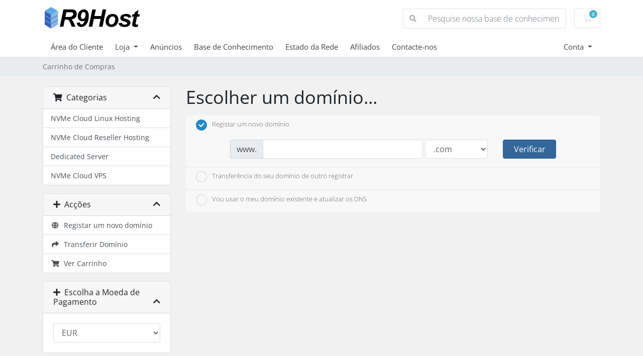

--- FILE ---
content_type: text/html; charset=utf-8
request_url: https://my.r9host.com/index.php?rp=%2Fstore%2Fssd-cpanel-hosting%2Fbasic&language=portuguese-pt
body_size: 19389
content:
<!doctype html>
<html lang="en">
<head>
    <meta charset="utf-8" />
    <meta name="viewport" content="width=device-width, initial-scale=1, shrink-to-fit=no">
    <title>Carrinho de Compras - R9Host</title>
    <!-- Styling -->
<link href="/assets/fonts/css/open-sans-family.css" rel="stylesheet" type="text/css" />
<link href="/templates/twenty-one/css/all.min.css?v=442906" rel="stylesheet">
<link href="/templates/twenty-one/css/theme.min.css?v=442906" rel="stylesheet">
<link href="/assets/css/fontawesome-all.min.css" rel="stylesheet">

<script>
    var csrfToken = 'f3178e2bd38ebf669b8e65ad4eec0914e17bffe3',
        markdownGuide = 'Guia Markdown',
        locale = 'en',
        saved = 'guardado',
        saving = 'salvamento automático',
        whmcsBaseUrl = "";
    </script>
<script src="/templates/twenty-one/js/scripts.min.js?v=442906"></script>

    
<!-- Google Analytics -->
<script>
(function(i,s,o,g,r,a,m){i['GoogleAnalyticsObject']=r;i[r]=i[r]||function(){
(i[r].q=i[r].q||[]).push(arguments)},i[r].l=1*new Date();a=s.createElement(o),
    m=s.getElementsByTagName(o)[0];a.async=1;a.src=g;m.parentNode.insertBefore(a,m)
    })(window,document,'script','//www.google-analytics.com/analytics.js','ga');

ga('create', 'UA-32352221-2', 'auto');
ga('send', 'pageview');

</script>
<!-- End Google Analytics -->


</head>
<body class="primary-bg-color" data-phone-cc-input="1">
        

    <header id="header" class="header">
        
        <div class="navbar navbar-light">
            <div class="container">
                <a class="navbar-brand mr-3" href="/index.php">
                                            <img src="/assets/img/logo.png" alt="R9Host" class="logo-img">
                                    </a>

                <form method="post" action="/index.php?rp=/knowledgebase/search" class="form-inline ml-auto">
<input type="hidden" name="token" value="f3178e2bd38ebf669b8e65ad4eec0914e17bffe3" />
                    <div class="input-group search d-none d-xl-flex">
                        <div class="input-group-prepend">
                            <button class="btn btn-default" type="submit">
                                <i class="fas fa-search"></i>
                            </button>
                        </div>
                        <input class="form-control appended-form-control font-weight-light" type="text" name="search" placeholder="Pesquise nossa base de conhecimento...">
                    </div>
                </form>

                <ul class="navbar-nav toolbar">
                    <li class="nav-item ml-3">
                        <a class="btn nav-link cart-btn" href="/cart.php?a=view">
                            <i class="far fa-shopping-cart fa-fw"></i>
                            <span id="cartItemCount" class="badge badge-info">0</span>
                            <span class="sr-only">Carrinho de Compras</span>
                        </a>
                    </li>
                    <li class="nav-item ml-3 d-xl-none">
                        <button class="btn nav-link" type="button" data-toggle="collapse" data-target="#mainNavbar">
                            <span class="fas fa-bars fa-fw"></span>
                        </button>
                    </li>
                </ul>
            </div>
        </div>
        <div class="navbar navbar-expand-xl main-navbar-wrapper">
            <div class="container">
                <div class="collapse navbar-collapse" id="mainNavbar">
                    <form method="post" action="/index.php?rp=/knowledgebase/search" class="d-xl-none">
<input type="hidden" name="token" value="f3178e2bd38ebf669b8e65ad4eec0914e17bffe3" />
                        <div class="input-group search w-100 mb-2">
                            <div class="input-group-prepend">
                                <button class="btn btn-default" type="submit">
                                    <i class="fas fa-search"></i>
                                </button>
                            </div>
                            <input class="form-control prepended-form-control" type="text" name="search" placeholder="Pesquise nossa base de conhecimento...">
                        </div>
                    </form>
                    <ul id="nav" class="navbar-nav mr-auto">
                            <li menuItemName="Home" class="d-block no-collapse" id="Primary_Navbar-Home">
        <a class="pr-4" href="/index.php">
                        Área do Cliente
                    </a>
            </li>
    <li menuItemName="Store" class="d-block dropdown no-collapse" id="Primary_Navbar-Store">
        <a class="pr-4 dropdown-toggle" data-toggle="dropdown" aria-haspopup="true" aria-expanded="false" href="#">
                        Loja
                    </a>
                    <ul class="dropdown-menu">
                                                <li menuItemName="Browse Products Services" class="dropdown-item" id="Primary_Navbar-Store-Browse_Products_Services">
                        <a href="/index.php?rp=/store" class="dropdown-item px-2 py-0">
                                                        Procurar Todos
                                                    </a>
                    </li>
                                                                <div class="dropdown-divider"></div>
                                                                <li menuItemName="NVMe Cloud Linux Hosting" class="dropdown-item" id="Primary_Navbar-Store-NVMe_Cloud_Linux_Hosting">
                        <a href="/index.php?rp=/store/ssd-linux-hosting" class="dropdown-item px-2 py-0">
                                                        NVMe Cloud Linux Hosting
                                                    </a>
                    </li>
                                                                <li menuItemName="NVMe Cloud Reseller Hosting" class="dropdown-item" id="Primary_Navbar-Store-NVMe_Cloud_Reseller_Hosting">
                        <a href="/index.php?rp=/store/linux-reseller-hosting" class="dropdown-item px-2 py-0">
                                                        NVMe Cloud Reseller Hosting
                                                    </a>
                    </li>
                                                                <li menuItemName="Dedicated Server" class="dropdown-item" id="Primary_Navbar-Store-Dedicated_Server">
                        <a href="/index.php?rp=/store/dedicated-server" class="dropdown-item px-2 py-0">
                                                        Dedicated Server
                                                    </a>
                    </li>
                                                                <li menuItemName="NVMe Cloud VPS" class="dropdown-item" id="Primary_Navbar-Store-NVMe_Cloud_VPS">
                        <a href="/index.php?rp=/store/ssd-cloud-vps" class="dropdown-item px-2 py-0">
                                                        NVMe Cloud VPS
                                                    </a>
                    </li>
                                                                <li menuItemName="Register a New Domain" class="dropdown-item" id="Primary_Navbar-Store-Register_a_New_Domain">
                        <a href="/cart.php?a=add&domain=register" class="dropdown-item px-2 py-0">
                                                        Registar um novo domínio
                                                    </a>
                    </li>
                                                                <li menuItemName="Transfer a Domain to Us" class="dropdown-item" id="Primary_Navbar-Store-Transfer_a_Domain_to_Us">
                        <a href="/cart.php?a=add&domain=transfer" class="dropdown-item px-2 py-0">
                                                        Transferir um domínio para nós
                                                    </a>
                    </li>
                                        </ul>
            </li>
    <li menuItemName="Announcements" class="d-block" id="Primary_Navbar-Announcements">
        <a class="pr-4" href="/index.php?rp=/announcements">
                        Anúncios
                    </a>
            </li>
    <li menuItemName="Knowledgebase" class="d-block" id="Primary_Navbar-Knowledgebase">
        <a class="pr-4" href="/index.php?rp=/knowledgebase">
                        Base de Conhecimento
                    </a>
            </li>
    <li menuItemName="Network Status" class="d-block" id="Primary_Navbar-Network_Status">
        <a class="pr-4" href="/serverstatus.php">
                        Estado da Rede
                    </a>
            </li>
    <li menuItemName="Affiliates" class="d-block" id="Primary_Navbar-Affiliates">
        <a class="pr-4" href="/affiliates.php">
                        Afiliados
                    </a>
            </li>
    <li menuItemName="Contact Us" class="d-block" id="Primary_Navbar-Contact_Us">
        <a class="pr-4" href="/contact.php">
                        Contacte-nos
                    </a>
            </li>
    <li class="d-none dropdown collapsable-dropdown">
        <a class="dropdown-toggle" href="#" id="navbarDropdownMenu" role="button" data-toggle="dropdown" aria-haspopup="true" aria-expanded="false">
            Mais
        </a>
        <ul class="collapsable-dropdown-menu dropdown-menu" aria-labelledby="navbarDropdownMenu">
        </ul>
    </li>
                    </ul>
                    <ul class="navbar-nav ml-auto">
                            <li menuItemName="Account" class="d-block no-collapse dropdown no-collapse" id="Secondary_Navbar-Account">
        <a class=" dropdown-toggle" data-toggle="dropdown" aria-haspopup="true" aria-expanded="false" href="#">
                        Conta
                    </a>
                    <ul class="dropdown-menu dropdown-menu-right">
                                                <li menuItemName="Login" class="dropdown-item" id="Secondary_Navbar-Account-Login">
                        <a href="/clientarea.php" class="dropdown-item px-2 py-0">
                                                        Entrar
                                                    </a>
                    </li>
                                                                <li menuItemName="Register" class="dropdown-item" id="Secondary_Navbar-Account-Register">
                        <a href="/register.php" class="dropdown-item px-2 py-0">
                                                        Registar
                                                    </a>
                    </li>
                                                                <div class="dropdown-divider"></div>
                                                                <li menuItemName="Forgot Password?" class="dropdown-item" id="Secondary_Navbar-Account-Forgot_Password?">
                        <a href="/index.php?rp=/password/reset" class="dropdown-item px-2 py-0">
                                                        Não se lembra da senha?
                                                    </a>
                    </li>
                                        </ul>
            </li>
                    </ul>
                </div>
            </div>
        </div>
    </header>

    
    <nav class="master-breadcrumb" aria-label="breadcrumb">
        <div class="container">
            <ol class="breadcrumb">
            <li class="breadcrumb-item active" aria-current="page">
                        Carrinho de Compras
                    </li>
    </ol>
        </div>
    </nav>

        
    
    <section id="main-body">
        <div class="container">
            <div class="row">

                        <div class="col-12 primary-content">


<link rel="stylesheet" type="text/css" href="/templates/orderforms/standard_cart/css/all.min.css?v=442906" />
<script type="text/javascript" src="/templates/orderforms/standard_cart/js/scripts.min.js?v=442906"></script>
<div id="order-standard_cart">

    <div class="row">
        <div class="cart-sidebar">
                <div menuItemName="Categories" class="panel card card-sidebar mb-3 panel-sidebar">
        <div class="panel-heading card-header">
            <h3 class="panel-title">
                                    <i class="fas fa-shopping-cart"></i>&nbsp;
                
                Categorias

                
                <i class="fas fa-chevron-up card-minimise panel-minimise pull-right float-right"></i>
            </h3>
        </div>

        
                    <div class="list-group collapsable-card-body">
                                                            <a menuItemName="NVMe Cloud Linux Hosting" href="/index.php?rp=/store/ssd-linux-hosting" class="list-group-item list-group-item-action" id="Secondary_Sidebar-Categories-NVMe_Cloud_Linux_Hosting">
                            
                            NVMe Cloud Linux Hosting

                                                    </a>
                                                                                <a menuItemName="NVMe Cloud Reseller Hosting" href="/index.php?rp=/store/linux-reseller-hosting" class="list-group-item list-group-item-action" id="Secondary_Sidebar-Categories-NVMe_Cloud_Reseller_Hosting">
                            
                            NVMe Cloud Reseller Hosting

                                                    </a>
                                                                                <a menuItemName="Dedicated Server" href="/index.php?rp=/store/dedicated-server" class="list-group-item list-group-item-action" id="Secondary_Sidebar-Categories-Dedicated_Server">
                            
                            Dedicated Server

                                                    </a>
                                                                                <a menuItemName="NVMe Cloud VPS" href="/index.php?rp=/store/ssd-cloud-vps" class="list-group-item list-group-item-action" id="Secondary_Sidebar-Categories-NVMe_Cloud_VPS">
                            
                            NVMe Cloud VPS

                                                    </a>
                                                </div>
        
            </div>

        <div menuItemName="Actions" class="panel card card-sidebar mb-3 panel-sidebar">
        <div class="panel-heading card-header">
            <h3 class="panel-title">
                                    <i class="fas fa-plus"></i>&nbsp;
                
                Acções

                
                <i class="fas fa-chevron-up card-minimise panel-minimise pull-right float-right"></i>
            </h3>
        </div>

        
                    <div class="list-group collapsable-card-body">
                                                            <a menuItemName="Domain Registration" href="/cart.php?a=add&domain=register" class="list-group-item list-group-item-action" id="Secondary_Sidebar-Actions-Domain_Registration">
                                                            <i class="fas fa-globe fa-fw"></i>&nbsp;
                            
                            Registar um novo domínio

                                                    </a>
                                                                                <a menuItemName="Domain Transfer" href="/cart.php?a=add&domain=transfer" class="list-group-item list-group-item-action" id="Secondary_Sidebar-Actions-Domain_Transfer">
                                                            <i class="fas fa-share fa-fw"></i>&nbsp;
                            
                            Transferir Domínio

                                                    </a>
                                                                                <a menuItemName="View Cart" href="/cart.php?a=view" class="list-group-item list-group-item-action" id="Secondary_Sidebar-Actions-View_Cart">
                                                            <i class="fas fa-shopping-cart fa-fw"></i>&nbsp;
                            
                            Ver Carrinho

                                                    </a>
                                                </div>
        
            </div>

        <div menuItemName="Choose Currency" class="panel card card-sidebar mb-3 panel-sidebar">
        <div class="panel-heading card-header">
            <h3 class="panel-title">
                                    <i class="fas fa-plus"></i>&nbsp;
                
                Escolha a Moeda de Pagamento

                
                <i class="fas fa-chevron-up card-minimise panel-minimise pull-right float-right"></i>
            </h3>
        </div>

                    <div class="panel-body card-body collapsable-card-body">
                <form method="post" action="">
<input type="hidden" name="token" value="f3178e2bd38ebf669b8e65ad4eec0914e17bffe3" />
    <select name="currency" onchange="submit()" class="form-control"><option value="1" selected>EUR</option><option value="5">USD</option>    </select>
</form>
            </div>
        
        
            </div>

            </div>

        <div class="cart-body">
            <div class="header-lined">
                <h1 class="font-size-36">Escolher um domínio...</h1>
            </div>
            <div class="sidebar-collapsed">

            <div class="panel card panel-default">
                <div class="m-0 panel-heading card-header">
        <h3 class="panel-title">
                            <i class="fas fa-shopping-cart"></i>&nbsp;
            
            Categorias

                    </h3>
    </div>

    <div class="panel-body card-body">
        <form role="form">
            <select class="form-control custom-select" onchange="selectChangeNavigate(this)">
                                                    <option menuItemName="NVMe Cloud Linux Hosting" value="/index.php?rp=/store/ssd-linux-hosting" class="list-group-item" >
                        NVMe Cloud Linux Hosting

                                            </option>
                                                        <option menuItemName="NVMe Cloud Reseller Hosting" value="/index.php?rp=/store/linux-reseller-hosting" class="list-group-item" >
                        NVMe Cloud Reseller Hosting

                                            </option>
                                                        <option menuItemName="Dedicated Server" value="/index.php?rp=/store/dedicated-server" class="list-group-item" >
                        Dedicated Server

                                            </option>
                                                        <option menuItemName="NVMe Cloud VPS" value="/index.php?rp=/store/ssd-cloud-vps" class="list-group-item" >
                        NVMe Cloud VPS

                                            </option>
                                                                        <option value="" class="list-group-item" selected=""selected>- Escolher outra Categoria -</option>
                            </select>
        </form>
    </div>

            </div>
            <div class="panel card panel-default">
                <div class="m-0 panel-heading card-header">
        <h3 class="panel-title">
                            <i class="fas fa-plus"></i>&nbsp;
            
            Acções

                    </h3>
    </div>

    <div class="panel-body card-body">
        <form role="form">
            <select class="form-control custom-select" onchange="selectChangeNavigate(this)">
                                                    <option menuItemName="Domain Registration" value="/cart.php?a=add&domain=register" class="list-group-item" >
                        Registar um novo domínio

                                            </option>
                                                        <option menuItemName="Domain Transfer" value="/cart.php?a=add&domain=transfer" class="list-group-item" >
                        Transferir Domínio

                                            </option>
                                                        <option menuItemName="View Cart" value="/cart.php?a=view" class="list-group-item" >
                        Ver Carrinho

                                            </option>
                                                                        <option value="" class="list-group-item" selected=""selected>- Escolher outra Categoria -</option>
                            </select>
        </form>
    </div>

            </div>
            <div class="panel card panel-default">
                <div class="m-0 panel-heading card-header">
        <h3 class="panel-title">
                            <i class="fas fa-plus"></i>&nbsp;
            
            Escolha a Moeda de Pagamento

                    </h3>
    </div>

    <div class="panel-body card-body">
        <form role="form">
            <select class="form-control custom-select" onchange="selectChangeNavigate(this)">
                                                                    <option value="" class="list-group-item" selected=""selected>- Escolher outra Categoria -</option>
                            </select>
        </form>
    </div>

            </div>
    
            <div class="pull-right form-inline float-right">
            <form method="post" action="/cart.php">
<input type="hidden" name="token" value="f3178e2bd38ebf669b8e65ad4eec0914e17bffe3" />
                <select name="currency" onchange="submit()" class="form-control">
                    <option value="">Escolha a Moeda de Pagamento</option>
                                            <option value="1" selected>EUR</option>
                                            <option value="5">USD</option>
                                    </select>
            </form>
        </div>
    
</div>
            <form id="frmProductDomain">
                <input type="hidden" id="frmProductDomainPid" value="2" />
                <div class="domain-selection-options">
                                                                <div class="option">
                            <label>
                                <input type="radio" name="domainoption" value="register" id="selregister" checked />Registar um novo domínio
                            </label>
                            <div class="domain-input-group clearfix" id="domainregister">
                                <div class="row">
                                    <div class="col-sm-8 col-sm-offset-1 offset-sm-1">
                                        <div class="row domains-row">
                                            <div class="col-xs-9 col-9">
                                                <div class="input-group">
                                                    <div class="input-group-addon input-group-prepend">
                                                        <span class="input-group-text">www.</span>
                                                    </div>
                                                    <input type="text" id="registersld" value="" class="form-control" autocapitalize="none" data-toggle="tooltip" data-placement="top" data-trigger="manual" title="Digite o seu domínio" />
                                                </div>
                                            </div>
                                            <div class="col-xs-3 col-3">
                                                <select id="registertld" class="form-control">
                                                                                                            <option value=".com">.com</option>
                                                                                                            <option value=".net">.net</option>
                                                                                                            <option value=".org">.org</option>
                                                                                                            <option value=".asia">.asia</option>
                                                                                                            <option value=".us">.us</option>
                                                                                                            <option value=".in">.in</option>
                                                                                                            <option value=".co.in">.co.in</option>
                                                                                                            <option value=".biz">.biz</option>
                                                                                                            <option value=".org.in">.org.in</option>
                                                                                                            <option value=".net.in">.net.in</option>
                                                                                                            <option value=".info">.info</option>
                                                                                                            <option value=".mobi">.mobi</option>
                                                                                                            <option value=".name">.name</option>
                                                                                                            <option value=".gen.in">.gen.in</option>
                                                                                                            <option value=".ind.in">.ind.in</option>
                                                                                                            <option value=".firm.in">.firm.in</option>
                                                                                                            <option value=".tv">.tv</option>
                                                                                                            <option value=".me">.me</option>
                                                                                                            <option value=".co">.co</option>
                                                                                                            <option value=".co.uk">.co.uk</option>
                                                                                                            <option value=".eu">.eu</option>
                                                                                                            <option value=".ag">.ag</option>
                                                                                                            <option value=".be">.be</option>
                                                                                                            <option value=".hn">.hn</option>
                                                                                                            <option value=".io">.io</option>
                                                                                                            <option value=".jp">.jp</option>
                                                                                                            <option value=".lc">.lc</option>
                                                                                                            <option value=".com.lc">.com.lc</option>
                                                                                                            <option value=".net.lc">.net.lc</option>
                                                                                                            <option value=".mx">.mx</option>
                                                                                                            <option value=".com.mx">.com.mx</option>
                                                                                                            <option value=".so">.so</option>
                                                                                                            <option value=".com.so">.com.so</option>
                                                                                                            <option value=".sx">.sx</option>
                                                                                                            <option value=".com.vc">.com.vc</option>
                                                                                                            <option value=".org.vc">.org.vc</option>
                                                                                                            <option value=".vg">.vg</option>
                                                                                                            <option value=".ws">.ws</option>
                                                                                                            <option value=".jp.net">.jp.net</option>
                                                                                                            <option value=".clothing">.clothing</option>
                                                                                                            <option value=".guru">.guru</option>
                                                                                                            <option value=".diamonds">.diamonds</option>
                                                                                                            <option value=".enterprises">.enterprises</option>
                                                                                                            <option value=".company">.company</option>
                                                                                                            <option value=".email">.email</option>
                                                                                                            <option value=".support">.support</option>
                                                                                                            <option value=".education">.education</option>
                                                                                                            <option value=".cool">.cool</option>
                                                                                                            <option value=".services">.services</option>
                                                                                                            <option value=".media">.media</option>
                                                                                                            <option value=".care">.care</option>
                                                                                                            <option value=".life">.life</option>
                                                                                                            <option value=".deals">.deals</option>
                                                                                                            <option value=".city">.city</option>
                                                                                                            <option value=".world">.world</option>
                                                                                                            <option value=".click">.click</option>
                                                                                                            <option value=".gift">.gift</option>
                                                                                                            <option value=".help">.help</option>
                                                                                                            <option value=".link">.link</option>
                                                                                                            <option value=".photo">.photo</option>
                                                                                                            <option value=".pics">.pics</option>
                                                                                                            <option value=".sexy">.sexy</option>
                                                                                                            <option value=".club">.club</option>
                                                                                                            <option value=".consulting">.consulting</option>
                                                                                                            <option value=".market">.market</option>
                                                                                                            <option value=".xyz">.xyz</option>
                                                                                                            <option value=".college">.college</option>
                                                                                                            <option value=".pink">.pink</option>
                                                                                                            <option value=".blue">.blue</option>
                                                                                                            <option value=".shiksha">.shiksha</option>
                                                                                                            <option value=".bid">.bid</option>
                                                                                                            <option value=".party">.party</option>
                                                                                                            <option value=".faith">.faith</option>
                                                                                                            <option value=".trade">.trade</option>
                                                                                                            <option value=".date">.date</option>
                                                                                                            <option value=".win">.win</option>
                                                                                                            <option value=".cricket">.cricket</option>
                                                                                                            <option value=".review">.review</option>
                                                                                                            <option value=".pro">.pro</option>
                                                                                                            <option value=".online">.online</option>
                                                                                                            <option value=".ac">.ac</option>
                                                                                                            <option value=".ac.id">.ac.id</option>
                                                                                                            <option value=".ac.mu">.ac.mu</option>
                                                                                                            <option value=".ac.vn">.ac.vn</option>
                                                                                                            <option value=".academy">.academy</option>
                                                                                                            <option value=".accountant">.accountant</option>
                                                                                                            <option value=".accountants">.accountants</option>
                                                                                                            <option value=".actor">.actor</option>
                                                                                                            <option value=".adult">.adult</option>
                                                                                                            <option value=".ae">.ae</option>
                                                                                                            <option value=".ae.org">.ae.org</option>
                                                                                                            <option value=".af">.af</option>
                                                                                                            <option value=".agency">.agency</option>
                                                                                                            <option value=".airforce">.airforce</option>
                                                                                                            <option value=".apartments">.apartments</option>
                                                                                                            <option value=".app">.app</option>
                                                                                                            <option value=".army">.army</option>
                                                                                                            <option value=".associates">.associates</option>
                                                                                                            <option value=".attorney">.attorney</option>
                                                                                                            <option value=".auction">.auction</option>
                                                                                                            <option value=".audio">.audio</option>
                                                                                                            <option value=".auto">.auto</option>
                                                                                                            <option value=".baby">.baby</option>
                                                                                                            <option value=".band">.band</option>
                                                                                                            <option value=".bar">.bar</option>
                                                                                                            <option value=".bargains">.bargains</option>
                                                                                                            <option value=".bbs.tr">.bbs.tr</option>
                                                                                                            <option value=".best">.best</option>
                                                                                                            <option value=".bet">.bet</option>
                                                                                                            <option value=".bi">.bi</option>
                                                                                                            <option value=".bike">.bike</option>
                                                                                                            <option value=".bingo">.bingo</option>
                                                                                                            <option value=".biz.id">.biz.id</option>
                                                                                                            <option value=".biz.ki">.biz.ki</option>
                                                                                                            <option value=".biz.mm">.biz.mm</option>
                                                                                                            <option value=".biz.pl">.biz.pl</option>
                                                                                                            <option value=".biz.pr">.biz.pr</option>
                                                                                                            <option value=".biz.tr">.biz.tr</option>
                                                                                                            <option value=".biz.vn">.biz.vn</option>
                                                                                                            <option value=".black">.black</option>
                                                                                                            <option value=".blackfriday">.blackfriday</option>
                                                                                                            <option value=".blog">.blog</option>
                                                                                                            <option value=".boutique">.boutique</option>
                                                                                                            <option value=".br.com">.br.com</option>
                                                                                                            <option value=".builders">.builders</option>
                                                                                                            <option value=".business">.business</option>
                                                                                                            <option value=".buzz">.buzz</option>
                                                                                                            <option value=".bz">.bz</option>
                                                                                                            <option value=".ca">.ca</option>
                                                                                                            <option value=".cab">.cab</option>
                                                                                                            <option value=".cafe">.cafe</option>
                                                                                                            <option value=".camera">.camera</option>
                                                                                                            <option value=".camp">.camp</option>
                                                                                                            <option value=".capital">.capital</option>
                                                                                                            <option value=".car">.car</option>
                                                                                                            <option value=".cards">.cards</option>
                                                                                                            <option value=".careers">.careers</option>
                                                                                                            <option value=".cars">.cars</option>
                                                                                                            <option value=".cash">.cash</option>
                                                                                                            <option value=".casino">.casino</option>
                                                                                                            <option value=".catering">.catering</option>
                                                                                                            <option value=".cc">.cc</option>
                                                                                                            <option value=".center">.center</option>
                                                                                                            <option value=".ceo">.ceo</option>
                                                                                                            <option value=".cf">.cf</option>
                                                                                                            <option value=".ch">.ch</option>
                                                                                                            <option value=".chat">.chat</option>
                                                                                                            <option value=".cheap">.cheap</option>
                                                                                                            <option value=".christmas">.christmas</option>
                                                                                                            <option value=".church">.church</option>
                                                                                                            <option value=".claims">.claims</option>
                                                                                                            <option value=".cleaning">.cleaning</option>
                                                                                                            <option value=".clinic">.clinic</option>
                                                                                                            <option value=".cloud">.cloud</option>
                                                                                                            <option value=".club.tw">.club.tw</option>
                                                                                                            <option value=".cm">.cm</option>
                                                                                                            <option value=".cn">.cn</option>
                                                                                                            <option value=".cn.com">.cn.com</option>
                                                                                                            <option value=".co.ag">.co.ag</option>
                                                                                                            <option value=".co.bi">.co.bi</option>
                                                                                                            <option value=".co.bz">.co.bz</option>
                                                                                                            <option value=".co.com">.co.com</option>
                                                                                                            <option value=".co.dm">.co.dm</option>
                                                                                                            <option value=".co.gl">.co.gl</option>
                                                                                                            <option value=".co.gy">.co.gy</option>
                                                                                                            <option value=".co.id">.co.id</option>
                                                                                                            <option value=".co.im">.co.im</option>
                                                                                                            <option value=".co.je">.co.je</option>
                                                                                                            <option value=".co.kr">.co.kr</option>
                                                                                                            <option value=".co.lc">.co.lc</option>
                                                                                                            <option value=".co.mg">.co.mg</option>
                                                                                                            <option value=".co.mu">.co.mu</option>
                                                                                                            <option value=".co.nl">.co.nl</option>
                                                                                                            <option value=".co.no">.co.no</option>
                                                                                                            <option value=".co.nz">.co.nz</option>
                                                                                                            <option value=".co.th">.co.th</option>
                                                                                                            <option value=".co.uz">.co.uz</option>
                                                                                                            <option value=".coach">.coach</option>
                                                                                                            <option value=".codes">.codes</option>
                                                                                                            <option value=".coffee">.coffee</option>
                                                                                                            <option value=".com.af">.com.af</option>
                                                                                                            <option value=".com.ag">.com.ag</option>
                                                                                                            <option value=".com.au">.com.au</option>
                                                                                                            <option value=".com.bi">.com.bi</option>
                                                                                                            <option value=".com.br">.com.br</option>
                                                                                                            <option value=".com.bz">.com.bz</option>
                                                                                                            <option value=".com.cn">.com.cn</option>
                                                                                                            <option value=".com.co">.com.co</option>
                                                                                                            <option value=".com.es">.com.es</option>
                                                                                                            <option value=".com.gl">.com.gl</option>
                                                                                                            <option value=".com.gy">.com.gy</option>
                                                                                                            <option value=".com.hk">.com.hk</option>
                                                                                                            <option value=".com.hn">.com.hn</option>
                                                                                                            <option value=".com.ht">.com.ht</option>
                                                                                                            <option value=".com.im">.com.im</option>
                                                                                                            <option value=".com.ki">.com.ki</option>
                                                                                                            <option value=".com.lk">.com.lk</option>
                                                                                                            <option value=".com.mg">.com.mg</option>
                                                                                                            <option value=".com.mm">.com.mm</option>
                                                                                                            <option value=".com.mu">.com.mu</option>
                                                                                                            <option value=".com.my">.com.my</option>
                                                                                                            <option value=".com.nf">.com.nf</option>
                                                                                                            <option value=".com.ng">.com.ng</option>
                                                                                                            <option value=".com.pe">.com.pe</option>
                                                                                                            <option value=".com.ph">.com.ph</option>
                                                                                                            <option value=".com.pl">.com.pl</option>
                                                                                                            <option value=".com.pr">.com.pr</option>
                                                                                                            <option value=".com.ro">.com.ro</option>
                                                                                                            <option value=".com.ru">.com.ru</option>
                                                                                                            <option value=".com.sb">.com.sb</option>
                                                                                                            <option value=".com.sc">.com.sc</option>
                                                                                                            <option value=".com.se">.com.se</option>
                                                                                                            <option value=".com.sg">.com.sg</option>
                                                                                                            <option value=".com.tl">.com.tl</option>
                                                                                                            <option value=".com.tr">.com.tr</option>
                                                                                                            <option value=".com.tw">.com.tw</option>
                                                                                                            <option value=".com.uz">.com.uz</option>
                                                                                                            <option value=".com.vn">.com.vn</option>
                                                                                                            <option value=".community">.community</option>
                                                                                                            <option value=".computer">.computer</option>
                                                                                                            <option value=".condos">.condos</option>
                                                                                                            <option value=".construction">.construction</option>
                                                                                                            <option value=".contractors">.contractors</option>
                                                                                                            <option value=".country">.country</option>
                                                                                                            <option value=".coupons">.coupons</option>
                                                                                                            <option value=".credit">.credit</option>
                                                                                                            <option value=".creditcard">.creditcard</option>
                                                                                                            <option value=".cruises">.cruises</option>
                                                                                                            <option value=".cx">.cx</option>
                                                                                                            <option value=".cz">.cz</option>
                                                                                                            <option value=".dance">.dance</option>
                                                                                                            <option value=".dating">.dating</option>
                                                                                                            <option value=".de">.de</option>
                                                                                                            <option value=".de.com">.de.com</option>
                                                                                                            <option value=".degree">.degree</option>
                                                                                                            <option value=".delivery">.delivery</option>
                                                                                                            <option value=".democrat">.democrat</option>
                                                                                                            <option value=".dental">.dental</option>
                                                                                                            <option value=".dentist">.dentist</option>
                                                                                                            <option value=".design">.design</option>
                                                                                                            <option value=".dev">.dev</option>
                                                                                                            <option value=".diet">.diet</option>
                                                                                                            <option value=".digital">.digital</option>
                                                                                                            <option value=".direct">.direct</option>
                                                                                                            <option value=".directory">.directory</option>
                                                                                                            <option value=".discount">.discount</option>
                                                                                                            <option value=".dm">.dm</option>
                                                                                                            <option value=".dog">.dog</option>
                                                                                                            <option value=".domains">.domains</option>
                                                                                                            <option value=".download">.download</option>
                                                                                                            <option value=".ebiz.tw">.ebiz.tw</option>
                                                                                                            <option value=".edu.bi">.edu.bi</option>
                                                                                                            <option value=".edu.gl">.edu.gl</option>
                                                                                                            <option value=".edu.lk">.edu.lk</option>
                                                                                                            <option value=".edu.my">.edu.my</option>
                                                                                                            <option value=".edu.pl">.edu.pl</option>
                                                                                                            <option value=".edu.sg">.edu.sg</option>
                                                                                                            <option value=".edu.vn">.edu.vn</option>
                                                                                                            <option value=".ee">.ee</option>
                                                                                                            <option value=".energy">.energy</option>
                                                                                                            <option value=".engineer">.engineer</option>
                                                                                                            <option value=".engineering">.engineering</option>
                                                                                                            <option value=".equipment">.equipment</option>
                                                                                                            <option value=".es">.es</option>
                                                                                                            <option value=".estate">.estate</option>
                                                                                                            <option value=".eu.com">.eu.com</option>
                                                                                                            <option value=".events">.events</option>
                                                                                                            <option value=".exchange">.exchange</option>
                                                                                                            <option value=".expert">.expert</option>
                                                                                                            <option value=".exposed">.exposed</option>
                                                                                                            <option value=".express">.express</option>
                                                                                                            <option value=".fail">.fail</option>
                                                                                                            <option value=".family">.family</option>
                                                                                                            <option value=".fans">.fans</option>
                                                                                                            <option value=".farm">.farm</option>
                                                                                                            <option value=".finance">.finance</option>
                                                                                                            <option value=".financial">.financial</option>
                                                                                                            <option value=".fish">.fish</option>
                                                                                                            <option value=".fitness">.fitness</option>
                                                                                                            <option value=".flights">.flights</option>
                                                                                                            <option value=".florist">.florist</option>
                                                                                                            <option value=".flowers">.flowers</option>
                                                                                                            <option value=".fm">.fm</option>
                                                                                                            <option value=".football">.football</option>
                                                                                                            <option value=".forsale">.forsale</option>
                                                                                                            <option value=".foundation">.foundation</option>
                                                                                                            <option value=".fund">.fund</option>
                                                                                                            <option value=".furniture">.furniture</option>
                                                                                                            <option value=".futbol">.futbol</option>
                                                                                                            <option value=".fyi">.fyi</option>
                                                                                                            <option value=".ga">.ga</option>
                                                                                                            <option value=".gallery">.gallery</option>
                                                                                                            <option value=".game">.game</option>
                                                                                                            <option value=".game.tw">.game.tw</option>
                                                                                                            <option value=".games">.games</option>
                                                                                                            <option value=".gb.net">.gb.net</option>
                                                                                                            <option value=".gd">.gd</option>
                                                                                                            <option value=".gdn">.gdn</option>
                                                                                                            <option value=".gen.tr">.gen.tr</option>
                                                                                                            <option value=".gifts">.gifts</option>
                                                                                                            <option value=".gives">.gives</option>
                                                                                                            <option value=".gl">.gl</option>
                                                                                                            <option value=".glass">.glass</option>
                                                                                                            <option value=".global">.global</option>
                                                                                                            <option value=".gmbh">.gmbh</option>
                                                                                                            <option value=".gold">.gold</option>
                                                                                                            <option value=".golf">.golf</option>
                                                                                                            <option value=".gov.my">.gov.my</option>
                                                                                                            <option value=".gq">.gq</option>
                                                                                                            <option value=".gr.com">.gr.com</option>
                                                                                                            <option value=".graphics">.graphics</option>
                                                                                                            <option value=".gratis">.gratis</option>
                                                                                                            <option value=".gripe">.gripe</option>
                                                                                                            <option value=".group">.group</option>
                                                                                                            <option value=".gs">.gs</option>
                                                                                                            <option value=".guide">.guide</option>
                                                                                                            <option value=".guitars">.guitars</option>
                                                                                                            <option value=".gy">.gy</option>
                                                                                                            <option value=".haus">.haus</option>
                                                                                                            <option value=".health.vn">.health.vn</option>
                                                                                                            <option value=".healthcare">.healthcare</option>
                                                                                                            <option value=".hiphop">.hiphop</option>
                                                                                                            <option value=".hiv">.hiv</option>
                                                                                                            <option value=".hk">.hk</option>
                                                                                                            <option value=".hockey">.hockey</option>
                                                                                                            <option value=".holdings">.holdings</option>
                                                                                                            <option value=".holiday">.holiday</option>
                                                                                                            <option value=".host">.host</option>
                                                                                                            <option value=".hosting">.hosting</option>
                                                                                                            <option value=".house">.house</option>
                                                                                                            <option value=".ht">.ht</option>
                                                                                                            <option value=".hu.net">.hu.net</option>
                                                                                                            <option value=".icu">.icu</option>
                                                                                                            <option value=".id">.id</option>
                                                                                                            <option value=".idv.hk">.idv.hk</option>
                                                                                                            <option value=".idv.tw">.idv.tw</option>
                                                                                                            <option value=".im">.im</option>
                                                                                                            <option value=".immo">.immo</option>
                                                                                                            <option value=".immobilien">.immobilien</option>
                                                                                                            <option value=".inc">.inc</option>
                                                                                                            <option value=".industries">.industries</option>
                                                                                                            <option value=".info.bi">.info.bi</option>
                                                                                                            <option value=".info.ki">.info.ki</option>
                                                                                                            <option value=".info.nf">.info.nf</option>
                                                                                                            <option value=".info.pl">.info.pl</option>
                                                                                                            <option value=".info.pr">.info.pr</option>
                                                                                                            <option value=".info.tr">.info.tr</option>
                                                                                                            <option value=".info.vn">.info.vn</option>
                                                                                                            <option value=".ink">.ink</option>
                                                                                                            <option value=".institute">.institute</option>
                                                                                                            <option value=".insure">.insure</option>
                                                                                                            <option value=".int.vn">.int.vn</option>
                                                                                                            <option value=".international">.international</option>
                                                                                                            <option value=".investments">.investments</option>
                                                                                                            <option value=".isla.pr">.isla.pr</option>
                                                                                                            <option value=".it">.it</option>
                                                                                                            <option value=".je">.je</option>
                                                                                                            <option value=".jewelry">.jewelry</option>
                                                                                                            <option value=".jpn.com">.jpn.com</option>
                                                                                                            <option value=".juegos">.juegos</option>
                                                                                                            <option value=".kaufen">.kaufen</option>
                                                                                                            <option value=".ki">.ki</option>
                                                                                                            <option value=".kitchen">.kitchen</option>
                                                                                                            <option value=".kr">.kr</option>
                                                                                                            <option value=".l.lc">.l.lc</option>
                                                                                                            <option value=".la">.la</option>
                                                                                                            <option value=".land">.land</option>
                                                                                                            <option value=".lawyer">.lawyer</option>
                                                                                                            <option value=".lease">.lease</option>
                                                                                                            <option value=".legal">.legal</option>
                                                                                                            <option value=".li">.li</option>
                                                                                                            <option value=".lighting">.lighting</option>
                                                                                                            <option value=".limited">.limited</option>
                                                                                                            <option value=".limo">.limo</option>
                                                                                                            <option value=".live">.live</option>
                                                                                                            <option value=".lk">.lk</option>
                                                                                                            <option value=".loan">.loan</option>
                                                                                                            <option value=".loans">.loans</option>
                                                                                                            <option value=".lol">.lol</option>
                                                                                                            <option value=".love">.love</option>
                                                                                                            <option value=".lt">.lt</option>
                                                                                                            <option value=".ltd">.ltd</option>
                                                                                                            <option value=".maison">.maison</option>
                                                                                                            <option value=".management">.management</option>
                                                                                                            <option value=".marketing">.marketing</option>
                                                                                                            <option value=".mba">.mba</option>
                                                                                                            <option value=".md">.md</option>
                                                                                                            <option value=".me.uk">.me.uk</option>
                                                                                                            <option value=".memorial">.memorial</option>
                                                                                                            <option value=".mg">.mg</option>
                                                                                                            <option value=".ml">.ml</option>
                                                                                                            <option value=".mn">.mn</option>
                                                                                                            <option value=".mo.bi">.mo.bi</option>
                                                                                                            <option value=".mobi.ki">.mobi.ki</option>
                                                                                                            <option value=".mobi.ng">.mobi.ng</option>
                                                                                                            <option value=".moda">.moda</option>
                                                                                                            <option value=".mom">.mom</option>
                                                                                                            <option value=".money">.money</option>
                                                                                                            <option value=".monster">.monster</option>
                                                                                                            <option value=".mortgage">.mortgage</option>
                                                                                                            <option value=".movie">.movie</option>
                                                                                                            <option value=".mu">.mu</option>
                                                                                                            <option value=".my">.my</option>
                                                                                                            <option value=".my.id">.my.id</option>
                                                                                                            <option value=".name.my">.name.my</option>
                                                                                                            <option value=".name.ng">.name.ng</option>
                                                                                                            <option value=".name.pr">.name.pr</option>
                                                                                                            <option value=".name.tr">.name.tr</option>
                                                                                                            <option value=".name.vn">.name.vn</option>
                                                                                                            <option value=".navy">.navy</option>
                                                                                                            <option value=".net.af">.net.af</option>
                                                                                                            <option value=".net.ag">.net.ag</option>
                                                                                                            <option value=".net.au">.net.au</option>
                                                                                                            <option value=".net.br">.net.br</option>
                                                                                                            <option value=".net.bz">.net.bz</option>
                                                                                                            <option value=".net.cn">.net.cn</option>
                                                                                                            <option value=".net.gl">.net.gl</option>
                                                                                                            <option value=".net.gy">.net.gy</option>
                                                                                                            <option value=".net.hk">.net.hk</option>
                                                                                                            <option value=".net.hn">.net.hn</option>
                                                                                                            <option value=".net.ht">.net.ht</option>
                                                                                                            <option value=".net.id">.net.id</option>
                                                                                                            <option value=".net.im">.net.im</option>
                                                                                                            <option value=".net.je">.net.je</option>
                                                                                                            <option value=".net.ki">.net.ki</option>
                                                                                                            <option value=".net.mg">.net.mg</option>
                                                                                                            <option value=".net.mu">.net.mu</option>
                                                                                                            <option value=".net.my">.net.my</option>
                                                                                                            <option value=".net.nf">.net.nf</option>
                                                                                                            <option value=".net.ng">.net.ng</option>
                                                                                                            <option value=".net.nz">.net.nz</option>
                                                                                                            <option value=".net.ph">.net.ph</option>
                                                                                                            <option value=".net.pl">.net.pl</option>
                                                                                                            <option value=".net.pr">.net.pr</option>
                                                                                                            <option value=".net.sb">.net.sb</option>
                                                                                                            <option value=".net.sc">.net.sc</option>
                                                                                                            <option value=".net.sg">.net.sg</option>
                                                                                                            <option value=".net.so">.net.so</option>
                                                                                                            <option value=".net.tl">.net.tl</option>
                                                                                                            <option value=".net.tr">.net.tr</option>
                                                                                                            <option value=".net.tw">.net.tw</option>
                                                                                                            <option value=".net.vc">.net.vc</option>
                                                                                                            <option value=".net.vn">.net.vn</option>
                                                                                                            <option value=".network">.network</option>
                                                                                                            <option value=".news">.news</option>
                                                                                                            <option value=".nf">.nf</option>
                                                                                                            <option value=".ng">.ng</option>
                                                                                                            <option value=".ninja">.ninja</option>
                                                                                                            <option value=".nom.ag">.nom.ag</option>
                                                                                                            <option value=".nom.es">.nom.es</option>
                                                                                                            <option value=".nz">.nz</option>
                                                                                                            <option value=".one">.one</option>
                                                                                                            <option value=".or.bi">.or.bi</option>
                                                                                                            <option value=".or.id">.or.id</option>
                                                                                                            <option value=".or.kr">.or.kr</option>
                                                                                                            <option value=".org.af">.org.af</option>
                                                                                                            <option value=".org.ag">.org.ag</option>
                                                                                                            <option value=".org.au">.org.au</option>
                                                                                                            <option value=".org.bi">.org.bi</option>
                                                                                                            <option value=".org.br">.org.br</option>
                                                                                                            <option value=".org.bz">.org.bz</option>
                                                                                                            <option value=".org.cn">.org.cn</option>
                                                                                                            <option value=".org.es">.org.es</option>
                                                                                                            <option value=".org.gl">.org.gl</option>
                                                                                                            <option value=".org.hk">.org.hk</option>
                                                                                                            <option value=".org.hn">.org.hn</option>
                                                                                                            <option value=".org.ht">.org.ht</option>
                                                                                                            <option value=".org.im">.org.im</option>
                                                                                                            <option value=".org.je">.org.je</option>
                                                                                                            <option value=".org.ki">.org.ki</option>
                                                                                                            <option value=".org.lc">.org.lc</option>
                                                                                                            <option value=".org.lk">.org.lk</option>
                                                                                                            <option value=".org.mg">.org.mg</option>
                                                                                                            <option value=".org.mm">.org.mm</option>
                                                                                                            <option value=".org.mu">.org.mu</option>
                                                                                                            <option value=".org.my">.org.my</option>
                                                                                                            <option value=".org.ng">.org.ng</option>
                                                                                                            <option value=".org.nz">.org.nz</option>
                                                                                                            <option value=".org.ph">.org.ph</option>
                                                                                                            <option value=".org.pl">.org.pl</option>
                                                                                                            <option value=".org.sb">.org.sb</option>
                                                                                                            <option value=".org.sc">.org.sc</option>
                                                                                                            <option value=".org.sg">.org.sg</option>
                                                                                                            <option value=".org.so">.org.so</option>
                                                                                                            <option value=".org.tl">.org.tl</option>
                                                                                                            <option value=".org.tr">.org.tr</option>
                                                                                                            <option value=".org.tw">.org.tw</option>
                                                                                                            <option value=".org.uk">.org.uk</option>
                                                                                                            <option value=".org.uz">.org.uz</option>
                                                                                                            <option value=".org.vn">.org.vn</option>
                                                                                                            <option value=".p.lc">.p.lc</option>
                                                                                                            <option value=".partners">.partners</option>
                                                                                                            <option value=".parts">.parts</option>
                                                                                                            <option value=".pe">.pe</option>
                                                                                                            <option value=".per.mm">.per.mm</option>
                                                                                                            <option value=".per.sg">.per.sg</option>
                                                                                                            <option value=".pet">.pet</option>
                                                                                                            <option value=".ph">.ph</option>
                                                                                                            <option value=".phone.ki">.phone.ki</option>
                                                                                                            <option value=".photography">.photography</option>
                                                                                                            <option value=".photos">.photos</option>
                                                                                                            <option value=".pictures">.pictures</option>
                                                                                                            <option value=".pizza">.pizza</option>
                                                                                                            <option value=".pl">.pl</option>
                                                                                                            <option value=".plumbing">.plumbing</option>
                                                                                                            <option value=".plus">.plus</option>
                                                                                                            <option value=".porn">.porn</option>
                                                                                                            <option value=".pr">.pr</option>
                                                                                                            <option value=".press">.press</option>
                                                                                                            <option value=".pro.vn">.pro.vn</option>
                                                                                                            <option value=".productions">.productions</option>
                                                                                                            <option value=".properties">.properties</option>
                                                                                                            <option value=".property">.property</option>
                                                                                                            <option value=".pub">.pub</option>
                                                                                                            <option value=".pw">.pw</option>
                                                                                                            <option value=".racing">.racing</option>
                                                                                                            <option value=".recipes">.recipes</option>
                                                                                                            <option value=".red">.red</option>
                                                                                                            <option value=".rehab">.rehab</option>
                                                                                                            <option value=".reisen">.reisen</option>
                                                                                                            <option value=".rentals">.rentals</option>
                                                                                                            <option value=".repair">.repair</option>
                                                                                                            <option value=".report">.report</option>
                                                                                                            <option value=".republican">.republican</option>
                                                                                                            <option value=".rest">.rest</option>
                                                                                                            <option value=".restaurant">.restaurant</option>
                                                                                                            <option value=".reviews">.reviews</option>
                                                                                                            <option value=".rip">.rip</option>
                                                                                                            <option value=".ro">.ro</option>
                                                                                                            <option value=".rocks">.rocks</option>
                                                                                                            <option value=".ru">.ru</option>
                                                                                                            <option value=".ru.com">.ru.com</option>
                                                                                                            <option value=".run">.run</option>
                                                                                                            <option value=".sa.com">.sa.com</option>
                                                                                                            <option value=".sale">.sale</option>
                                                                                                            <option value=".salon">.salon</option>
                                                                                                            <option value=".sarl">.sarl</option>
                                                                                                            <option value=".sb">.sb</option>
                                                                                                            <option value=".sc">.sc</option>
                                                                                                            <option value=".sch.id">.sch.id</option>
                                                                                                            <option value=".school">.school</option>
                                                                                                            <option value=".schule">.schule</option>
                                                                                                            <option value=".science">.science</option>
                                                                                                            <option value=".se">.se</option>
                                                                                                            <option value=".se.net">.se.net</option>
                                                                                                            <option value=".sg">.sg</option>
                                                                                                            <option value=".sh">.sh</option>
                                                                                                            <option value=".shoes">.shoes</option>
                                                                                                            <option value=".shop">.shop</option>
                                                                                                            <option value=".show">.show</option>
                                                                                                            <option value=".singles">.singles</option>
                                                                                                            <option value=".site">.site</option>
                                                                                                            <option value=".soccer">.soccer</option>
                                                                                                            <option value=".social">.social</option>
                                                                                                            <option value=".software">.software</option>
                                                                                                            <option value=".solar">.solar</option>
                                                                                                            <option value=".solutions">.solutions</option>
                                                                                                            <option value=".space">.space</option>
                                                                                                            <option value=".store">.store</option>
                                                                                                            <option value=".studio">.studio</option>
                                                                                                            <option value=".style">.style</option>
                                                                                                            <option value=".supplies">.supplies</option>
                                                                                                            <option value=".supply">.supply</option>
                                                                                                            <option value=".surgery">.surgery</option>
                                                                                                            <option value=".systems">.systems</option>
                                                                                                            <option value=".taipei">.taipei</option>
                                                                                                            <option value=".tattoo">.tattoo</option>
                                                                                                            <option value=".tax">.tax</option>
                                                                                                            <option value=".taxi">.taxi</option>
                                                                                                            <option value=".team">.team</option>
                                                                                                            <option value=".tech">.tech</option>
                                                                                                            <option value=".technology">.technology</option>
                                                                                                            <option value=".tel">.tel</option>
                                                                                                            <option value=".tel.ki">.tel.ki</option>
                                                                                                            <option value=".tel.tr">.tel.tr</option>
                                                                                                            <option value=".tennis">.tennis</option>
                                                                                                            <option value=".theater">.theater</option>
                                                                                                            <option value=".tienda">.tienda</option>
                                                                                                            <option value=".tips">.tips</option>
                                                                                                            <option value=".tires">.tires</option>
                                                                                                            <option value=".tl">.tl</option>
                                                                                                            <option value=".tm">.tm</option>
                                                                                                            <option value=".today">.today</option>
                                                                                                            <option value=".tools">.tools</option>
                                                                                                            <option value=".top">.top</option>
                                                                                                            <option value=".tours">.tours</option>
                                                                                                            <option value=".town">.town</option>
                                                                                                            <option value=".toys">.toys</option>
                                                                                                            <option value=".training">.training</option>
                                                                                                            <option value=".travel">.travel</option>
                                                                                                            <option value=".tv.tr">.tv.tr</option>
                                                                                                            <option value=".tw">.tw</option>
                                                                                                            <option value=".uk">.uk</option>
                                                                                                            <option value=".uk.com">.uk.com</option>
                                                                                                            <option value=".uk.net">.uk.net</option>
                                                                                                            <option value=".university">.university</option>
                                                                                                            <option value=".us.com">.us.com</option>
                                                                                                            <option value=".us.org">.us.org</option>
                                                                                                            <option value=".uz">.uz</option>
                                                                                                            <option value=".vacations">.vacations</option>
                                                                                                            <option value=".vc">.vc</option>
                                                                                                            <option value=".vegas">.vegas</option>
                                                                                                            <option value=".ventures">.ventures</option>
                                                                                                            <option value=".vet">.vet</option>
                                                                                                            <option value=".viajes">.viajes</option>
                                                                                                            <option value=".video">.video</option>
                                                                                                            <option value=".villas">.villas</option>
                                                                                                            <option value=".vin">.vin</option>
                                                                                                            <option value=".vip">.vip</option>
                                                                                                            <option value=".vision">.vision</option>
                                                                                                            <option value=".vn">.vn</option>
                                                                                                            <option value=".voyage">.voyage</option>
                                                                                                            <option value=".wang">.wang</option>
                                                                                                            <option value=".watch">.watch</option>
                                                                                                            <option value=".waw.pl">.waw.pl</option>
                                                                                                            <option value=".web.id">.web.id</option>
                                                                                                            <option value=".web.tr">.web.tr</option>
                                                                                                            <option value=".webcam">.webcam</option>
                                                                                                            <option value=".website">.website</option>
                                                                                                            <option value=".wiki">.wiki</option>
                                                                                                            <option value=".wine">.wine</option>
                                                                                                            <option value=".works">.works</option>
                                                                                                            <option value=".wtf">.wtf</option>
                                                                                                            <option value=".xxx">.xxx</option>
                                                                                                            <option value=".za.com">.za.com</option>
                                                                                                            <option value=".zone">.zone</option>
                                                                                                    </select>
                                            </div>
                                        </div>
                                    </div>
                                    <div class="col-sm-2">
                                        <button type="submit" class="btn btn-primary btn-block">
                                            Verificar
                                        </button>
                                    </div>
                                </div>
                            </div>
                        </div>
                                                                <div class="option">
                            <label>
                                <input type="radio" name="domainoption" value="transfer" id="seltransfer" />Transferência do seu domínio de outro registrar
                            </label>
                            <div class="domain-input-group clearfix" id="domaintransfer">
                                <div class="row">
                                    <div class="col-sm-8 col-sm-offset-1 offset-sm-1">
                                        <div class="row domains-row">
                                            <div class="col-xs-9 col-9">
                                                <div class="input-group">
                                                    <div class="input-group-addon input-group-prepend">
                                                        <span class="input-group-text">www.</span>
                                                    </div>
                                                    <input type="text" id="transfersld" value="" class="form-control" autocapitalize="none" data-toggle="tooltip" data-placement="top" data-trigger="manual" title="Digite o seu domínio"/>
                                                </div>
                                            </div>
                                            <div class="col-xs-3 col-3">
                                                <select id="transfertld" class="form-control">
                                                                                                            <option value=".com">.com</option>
                                                                                                            <option value=".net">.net</option>
                                                                                                            <option value=".org">.org</option>
                                                                                                            <option value=".asia">.asia</option>
                                                                                                            <option value=".us">.us</option>
                                                                                                            <option value=".in">.in</option>
                                                                                                            <option value=".co.in">.co.in</option>
                                                                                                            <option value=".biz">.biz</option>
                                                                                                            <option value=".org.in">.org.in</option>
                                                                                                            <option value=".net.in">.net.in</option>
                                                                                                            <option value=".info">.info</option>
                                                                                                            <option value=".mobi">.mobi</option>
                                                                                                            <option value=".name">.name</option>
                                                                                                            <option value=".gen.in">.gen.in</option>
                                                                                                            <option value=".ind.in">.ind.in</option>
                                                                                                            <option value=".firm.in">.firm.in</option>
                                                                                                            <option value=".tv">.tv</option>
                                                                                                            <option value=".me">.me</option>
                                                                                                            <option value=".co">.co</option>
                                                                                                            <option value=".co.uk">.co.uk</option>
                                                                                                            <option value=".eu">.eu</option>
                                                                                                            <option value=".ag">.ag</option>
                                                                                                            <option value=".be">.be</option>
                                                                                                            <option value=".hn">.hn</option>
                                                                                                            <option value=".io">.io</option>
                                                                                                            <option value=".jp">.jp</option>
                                                                                                            <option value=".lc">.lc</option>
                                                                                                            <option value=".com.lc">.com.lc</option>
                                                                                                            <option value=".net.lc">.net.lc</option>
                                                                                                            <option value=".mx">.mx</option>
                                                                                                            <option value=".com.mx">.com.mx</option>
                                                                                                            <option value=".so">.so</option>
                                                                                                            <option value=".com.so">.com.so</option>
                                                                                                            <option value=".sx">.sx</option>
                                                                                                            <option value=".com.vc">.com.vc</option>
                                                                                                            <option value=".org.vc">.org.vc</option>
                                                                                                            <option value=".vg">.vg</option>
                                                                                                            <option value=".ws">.ws</option>
                                                                                                            <option value=".jp.net">.jp.net</option>
                                                                                                            <option value=".clothing">.clothing</option>
                                                                                                            <option value=".guru">.guru</option>
                                                                                                            <option value=".diamonds">.diamonds</option>
                                                                                                            <option value=".enterprises">.enterprises</option>
                                                                                                            <option value=".company">.company</option>
                                                                                                            <option value=".email">.email</option>
                                                                                                            <option value=".support">.support</option>
                                                                                                            <option value=".education">.education</option>
                                                                                                            <option value=".cool">.cool</option>
                                                                                                            <option value=".services">.services</option>
                                                                                                            <option value=".media">.media</option>
                                                                                                            <option value=".care">.care</option>
                                                                                                            <option value=".life">.life</option>
                                                                                                            <option value=".deals">.deals</option>
                                                                                                            <option value=".city">.city</option>
                                                                                                            <option value=".world">.world</option>
                                                                                                            <option value=".click">.click</option>
                                                                                                            <option value=".gift">.gift</option>
                                                                                                            <option value=".help">.help</option>
                                                                                                            <option value=".link">.link</option>
                                                                                                            <option value=".photo">.photo</option>
                                                                                                            <option value=".pics">.pics</option>
                                                                                                            <option value=".sexy">.sexy</option>
                                                                                                            <option value=".club">.club</option>
                                                                                                            <option value=".consulting">.consulting</option>
                                                                                                            <option value=".market">.market</option>
                                                                                                            <option value=".xyz">.xyz</option>
                                                                                                            <option value=".college">.college</option>
                                                                                                            <option value=".pink">.pink</option>
                                                                                                            <option value=".blue">.blue</option>
                                                                                                            <option value=".shiksha">.shiksha</option>
                                                                                                            <option value=".bid">.bid</option>
                                                                                                            <option value=".party">.party</option>
                                                                                                            <option value=".faith">.faith</option>
                                                                                                            <option value=".trade">.trade</option>
                                                                                                            <option value=".date">.date</option>
                                                                                                            <option value=".win">.win</option>
                                                                                                            <option value=".cricket">.cricket</option>
                                                                                                            <option value=".review">.review</option>
                                                                                                            <option value=".pro">.pro</option>
                                                                                                            <option value=".online">.online</option>
                                                                                                            <option value=".ac">.ac</option>
                                                                                                            <option value=".ac.id">.ac.id</option>
                                                                                                            <option value=".ac.mu">.ac.mu</option>
                                                                                                            <option value=".ac.vn">.ac.vn</option>
                                                                                                            <option value=".academy">.academy</option>
                                                                                                            <option value=".accountant">.accountant</option>
                                                                                                            <option value=".accountants">.accountants</option>
                                                                                                            <option value=".actor">.actor</option>
                                                                                                            <option value=".adult">.adult</option>
                                                                                                            <option value=".ae">.ae</option>
                                                                                                            <option value=".ae.org">.ae.org</option>
                                                                                                            <option value=".af">.af</option>
                                                                                                            <option value=".agency">.agency</option>
                                                                                                            <option value=".airforce">.airforce</option>
                                                                                                            <option value=".apartments">.apartments</option>
                                                                                                            <option value=".app">.app</option>
                                                                                                            <option value=".army">.army</option>
                                                                                                            <option value=".associates">.associates</option>
                                                                                                            <option value=".attorney">.attorney</option>
                                                                                                            <option value=".auction">.auction</option>
                                                                                                            <option value=".audio">.audio</option>
                                                                                                            <option value=".auto">.auto</option>
                                                                                                            <option value=".baby">.baby</option>
                                                                                                            <option value=".band">.band</option>
                                                                                                            <option value=".bar">.bar</option>
                                                                                                            <option value=".bargains">.bargains</option>
                                                                                                            <option value=".bbs.tr">.bbs.tr</option>
                                                                                                            <option value=".best">.best</option>
                                                                                                            <option value=".bet">.bet</option>
                                                                                                            <option value=".bi">.bi</option>
                                                                                                            <option value=".bike">.bike</option>
                                                                                                            <option value=".bingo">.bingo</option>
                                                                                                            <option value=".biz.id">.biz.id</option>
                                                                                                            <option value=".biz.ki">.biz.ki</option>
                                                                                                            <option value=".biz.mm">.biz.mm</option>
                                                                                                            <option value=".biz.pl">.biz.pl</option>
                                                                                                            <option value=".biz.pr">.biz.pr</option>
                                                                                                            <option value=".biz.tr">.biz.tr</option>
                                                                                                            <option value=".biz.vn">.biz.vn</option>
                                                                                                            <option value=".black">.black</option>
                                                                                                            <option value=".blackfriday">.blackfriday</option>
                                                                                                            <option value=".blog">.blog</option>
                                                                                                            <option value=".boutique">.boutique</option>
                                                                                                            <option value=".br.com">.br.com</option>
                                                                                                            <option value=".builders">.builders</option>
                                                                                                            <option value=".business">.business</option>
                                                                                                            <option value=".buzz">.buzz</option>
                                                                                                            <option value=".bz">.bz</option>
                                                                                                            <option value=".ca">.ca</option>
                                                                                                            <option value=".cab">.cab</option>
                                                                                                            <option value=".cafe">.cafe</option>
                                                                                                            <option value=".camera">.camera</option>
                                                                                                            <option value=".camp">.camp</option>
                                                                                                            <option value=".capital">.capital</option>
                                                                                                            <option value=".car">.car</option>
                                                                                                            <option value=".cards">.cards</option>
                                                                                                            <option value=".careers">.careers</option>
                                                                                                            <option value=".cars">.cars</option>
                                                                                                            <option value=".cash">.cash</option>
                                                                                                            <option value=".casino">.casino</option>
                                                                                                            <option value=".catering">.catering</option>
                                                                                                            <option value=".cc">.cc</option>
                                                                                                            <option value=".center">.center</option>
                                                                                                            <option value=".ceo">.ceo</option>
                                                                                                            <option value=".cf">.cf</option>
                                                                                                            <option value=".ch">.ch</option>
                                                                                                            <option value=".chat">.chat</option>
                                                                                                            <option value=".cheap">.cheap</option>
                                                                                                            <option value=".christmas">.christmas</option>
                                                                                                            <option value=".church">.church</option>
                                                                                                            <option value=".claims">.claims</option>
                                                                                                            <option value=".cleaning">.cleaning</option>
                                                                                                            <option value=".clinic">.clinic</option>
                                                                                                            <option value=".cloud">.cloud</option>
                                                                                                            <option value=".club.tw">.club.tw</option>
                                                                                                            <option value=".cm">.cm</option>
                                                                                                            <option value=".cn">.cn</option>
                                                                                                            <option value=".cn.com">.cn.com</option>
                                                                                                            <option value=".co.ag">.co.ag</option>
                                                                                                            <option value=".co.bi">.co.bi</option>
                                                                                                            <option value=".co.bz">.co.bz</option>
                                                                                                            <option value=".co.com">.co.com</option>
                                                                                                            <option value=".co.dm">.co.dm</option>
                                                                                                            <option value=".co.gl">.co.gl</option>
                                                                                                            <option value=".co.gy">.co.gy</option>
                                                                                                            <option value=".co.id">.co.id</option>
                                                                                                            <option value=".co.im">.co.im</option>
                                                                                                            <option value=".co.je">.co.je</option>
                                                                                                            <option value=".co.kr">.co.kr</option>
                                                                                                            <option value=".co.lc">.co.lc</option>
                                                                                                            <option value=".co.mg">.co.mg</option>
                                                                                                            <option value=".co.mu">.co.mu</option>
                                                                                                            <option value=".co.nl">.co.nl</option>
                                                                                                            <option value=".co.no">.co.no</option>
                                                                                                            <option value=".co.nz">.co.nz</option>
                                                                                                            <option value=".co.th">.co.th</option>
                                                                                                            <option value=".co.uz">.co.uz</option>
                                                                                                            <option value=".coach">.coach</option>
                                                                                                            <option value=".codes">.codes</option>
                                                                                                            <option value=".coffee">.coffee</option>
                                                                                                            <option value=".com.af">.com.af</option>
                                                                                                            <option value=".com.ag">.com.ag</option>
                                                                                                            <option value=".com.au">.com.au</option>
                                                                                                            <option value=".com.bi">.com.bi</option>
                                                                                                            <option value=".com.br">.com.br</option>
                                                                                                            <option value=".com.bz">.com.bz</option>
                                                                                                            <option value=".com.cn">.com.cn</option>
                                                                                                            <option value=".com.co">.com.co</option>
                                                                                                            <option value=".com.es">.com.es</option>
                                                                                                            <option value=".com.gl">.com.gl</option>
                                                                                                            <option value=".com.gy">.com.gy</option>
                                                                                                            <option value=".com.hk">.com.hk</option>
                                                                                                            <option value=".com.hn">.com.hn</option>
                                                                                                            <option value=".com.ht">.com.ht</option>
                                                                                                            <option value=".com.im">.com.im</option>
                                                                                                            <option value=".com.ki">.com.ki</option>
                                                                                                            <option value=".com.lk">.com.lk</option>
                                                                                                            <option value=".com.mg">.com.mg</option>
                                                                                                            <option value=".com.mm">.com.mm</option>
                                                                                                            <option value=".com.mu">.com.mu</option>
                                                                                                            <option value=".com.my">.com.my</option>
                                                                                                            <option value=".com.nf">.com.nf</option>
                                                                                                            <option value=".com.ng">.com.ng</option>
                                                                                                            <option value=".com.pe">.com.pe</option>
                                                                                                            <option value=".com.ph">.com.ph</option>
                                                                                                            <option value=".com.pl">.com.pl</option>
                                                                                                            <option value=".com.pr">.com.pr</option>
                                                                                                            <option value=".com.ro">.com.ro</option>
                                                                                                            <option value=".com.ru">.com.ru</option>
                                                                                                            <option value=".com.sb">.com.sb</option>
                                                                                                            <option value=".com.sc">.com.sc</option>
                                                                                                            <option value=".com.se">.com.se</option>
                                                                                                            <option value=".com.sg">.com.sg</option>
                                                                                                            <option value=".com.tl">.com.tl</option>
                                                                                                            <option value=".com.tr">.com.tr</option>
                                                                                                            <option value=".com.tw">.com.tw</option>
                                                                                                            <option value=".com.uz">.com.uz</option>
                                                                                                            <option value=".com.vn">.com.vn</option>
                                                                                                            <option value=".community">.community</option>
                                                                                                            <option value=".computer">.computer</option>
                                                                                                            <option value=".condos">.condos</option>
                                                                                                            <option value=".construction">.construction</option>
                                                                                                            <option value=".contractors">.contractors</option>
                                                                                                            <option value=".country">.country</option>
                                                                                                            <option value=".coupons">.coupons</option>
                                                                                                            <option value=".credit">.credit</option>
                                                                                                            <option value=".creditcard">.creditcard</option>
                                                                                                            <option value=".cruises">.cruises</option>
                                                                                                            <option value=".cx">.cx</option>
                                                                                                            <option value=".cz">.cz</option>
                                                                                                            <option value=".dance">.dance</option>
                                                                                                            <option value=".dating">.dating</option>
                                                                                                            <option value=".de">.de</option>
                                                                                                            <option value=".de.com">.de.com</option>
                                                                                                            <option value=".degree">.degree</option>
                                                                                                            <option value=".delivery">.delivery</option>
                                                                                                            <option value=".democrat">.democrat</option>
                                                                                                            <option value=".dental">.dental</option>
                                                                                                            <option value=".dentist">.dentist</option>
                                                                                                            <option value=".design">.design</option>
                                                                                                            <option value=".dev">.dev</option>
                                                                                                            <option value=".diet">.diet</option>
                                                                                                            <option value=".digital">.digital</option>
                                                                                                            <option value=".direct">.direct</option>
                                                                                                            <option value=".directory">.directory</option>
                                                                                                            <option value=".discount">.discount</option>
                                                                                                            <option value=".dm">.dm</option>
                                                                                                            <option value=".dog">.dog</option>
                                                                                                            <option value=".domains">.domains</option>
                                                                                                            <option value=".download">.download</option>
                                                                                                            <option value=".ebiz.tw">.ebiz.tw</option>
                                                                                                            <option value=".edu.bi">.edu.bi</option>
                                                                                                            <option value=".edu.gl">.edu.gl</option>
                                                                                                            <option value=".edu.lk">.edu.lk</option>
                                                                                                            <option value=".edu.my">.edu.my</option>
                                                                                                            <option value=".edu.pl">.edu.pl</option>
                                                                                                            <option value=".edu.sg">.edu.sg</option>
                                                                                                            <option value=".edu.vn">.edu.vn</option>
                                                                                                            <option value=".ee">.ee</option>
                                                                                                            <option value=".energy">.energy</option>
                                                                                                            <option value=".engineer">.engineer</option>
                                                                                                            <option value=".engineering">.engineering</option>
                                                                                                            <option value=".equipment">.equipment</option>
                                                                                                            <option value=".es">.es</option>
                                                                                                            <option value=".estate">.estate</option>
                                                                                                            <option value=".eu.com">.eu.com</option>
                                                                                                            <option value=".events">.events</option>
                                                                                                            <option value=".exchange">.exchange</option>
                                                                                                            <option value=".expert">.expert</option>
                                                                                                            <option value=".exposed">.exposed</option>
                                                                                                            <option value=".express">.express</option>
                                                                                                            <option value=".fail">.fail</option>
                                                                                                            <option value=".family">.family</option>
                                                                                                            <option value=".fans">.fans</option>
                                                                                                            <option value=".farm">.farm</option>
                                                                                                            <option value=".finance">.finance</option>
                                                                                                            <option value=".financial">.financial</option>
                                                                                                            <option value=".fish">.fish</option>
                                                                                                            <option value=".fitness">.fitness</option>
                                                                                                            <option value=".flights">.flights</option>
                                                                                                            <option value=".florist">.florist</option>
                                                                                                            <option value=".flowers">.flowers</option>
                                                                                                            <option value=".fm">.fm</option>
                                                                                                            <option value=".football">.football</option>
                                                                                                            <option value=".forsale">.forsale</option>
                                                                                                            <option value=".foundation">.foundation</option>
                                                                                                            <option value=".fund">.fund</option>
                                                                                                            <option value=".furniture">.furniture</option>
                                                                                                            <option value=".futbol">.futbol</option>
                                                                                                            <option value=".fyi">.fyi</option>
                                                                                                            <option value=".ga">.ga</option>
                                                                                                            <option value=".gallery">.gallery</option>
                                                                                                            <option value=".game">.game</option>
                                                                                                            <option value=".game.tw">.game.tw</option>
                                                                                                            <option value=".games">.games</option>
                                                                                                            <option value=".gb.net">.gb.net</option>
                                                                                                            <option value=".gd">.gd</option>
                                                                                                            <option value=".gdn">.gdn</option>
                                                                                                            <option value=".gen.tr">.gen.tr</option>
                                                                                                            <option value=".gifts">.gifts</option>
                                                                                                            <option value=".gives">.gives</option>
                                                                                                            <option value=".gl">.gl</option>
                                                                                                            <option value=".glass">.glass</option>
                                                                                                            <option value=".global">.global</option>
                                                                                                            <option value=".gmbh">.gmbh</option>
                                                                                                            <option value=".gold">.gold</option>
                                                                                                            <option value=".golf">.golf</option>
                                                                                                            <option value=".gov.my">.gov.my</option>
                                                                                                            <option value=".gq">.gq</option>
                                                                                                            <option value=".gr.com">.gr.com</option>
                                                                                                            <option value=".graphics">.graphics</option>
                                                                                                            <option value=".gratis">.gratis</option>
                                                                                                            <option value=".gripe">.gripe</option>
                                                                                                            <option value=".group">.group</option>
                                                                                                            <option value=".gs">.gs</option>
                                                                                                            <option value=".guide">.guide</option>
                                                                                                            <option value=".guitars">.guitars</option>
                                                                                                            <option value=".gy">.gy</option>
                                                                                                            <option value=".haus">.haus</option>
                                                                                                            <option value=".health.vn">.health.vn</option>
                                                                                                            <option value=".healthcare">.healthcare</option>
                                                                                                            <option value=".hiphop">.hiphop</option>
                                                                                                            <option value=".hiv">.hiv</option>
                                                                                                            <option value=".hk">.hk</option>
                                                                                                            <option value=".hockey">.hockey</option>
                                                                                                            <option value=".holdings">.holdings</option>
                                                                                                            <option value=".holiday">.holiday</option>
                                                                                                            <option value=".host">.host</option>
                                                                                                            <option value=".hosting">.hosting</option>
                                                                                                            <option value=".house">.house</option>
                                                                                                            <option value=".ht">.ht</option>
                                                                                                            <option value=".hu.net">.hu.net</option>
                                                                                                            <option value=".icu">.icu</option>
                                                                                                            <option value=".id">.id</option>
                                                                                                            <option value=".idv.hk">.idv.hk</option>
                                                                                                            <option value=".idv.tw">.idv.tw</option>
                                                                                                            <option value=".im">.im</option>
                                                                                                            <option value=".immo">.immo</option>
                                                                                                            <option value=".immobilien">.immobilien</option>
                                                                                                            <option value=".inc">.inc</option>
                                                                                                            <option value=".industries">.industries</option>
                                                                                                            <option value=".info.bi">.info.bi</option>
                                                                                                            <option value=".info.ki">.info.ki</option>
                                                                                                            <option value=".info.nf">.info.nf</option>
                                                                                                            <option value=".info.pl">.info.pl</option>
                                                                                                            <option value=".info.pr">.info.pr</option>
                                                                                                            <option value=".info.tr">.info.tr</option>
                                                                                                            <option value=".info.vn">.info.vn</option>
                                                                                                            <option value=".ink">.ink</option>
                                                                                                            <option value=".institute">.institute</option>
                                                                                                            <option value=".insure">.insure</option>
                                                                                                            <option value=".int.vn">.int.vn</option>
                                                                                                            <option value=".international">.international</option>
                                                                                                            <option value=".investments">.investments</option>
                                                                                                            <option value=".isla.pr">.isla.pr</option>
                                                                                                            <option value=".it">.it</option>
                                                                                                            <option value=".je">.je</option>
                                                                                                            <option value=".jewelry">.jewelry</option>
                                                                                                            <option value=".jpn.com">.jpn.com</option>
                                                                                                            <option value=".juegos">.juegos</option>
                                                                                                            <option value=".kaufen">.kaufen</option>
                                                                                                            <option value=".ki">.ki</option>
                                                                                                            <option value=".kitchen">.kitchen</option>
                                                                                                            <option value=".kr">.kr</option>
                                                                                                            <option value=".l.lc">.l.lc</option>
                                                                                                            <option value=".la">.la</option>
                                                                                                            <option value=".land">.land</option>
                                                                                                            <option value=".lawyer">.lawyer</option>
                                                                                                            <option value=".lease">.lease</option>
                                                                                                            <option value=".legal">.legal</option>
                                                                                                            <option value=".li">.li</option>
                                                                                                            <option value=".lighting">.lighting</option>
                                                                                                            <option value=".limited">.limited</option>
                                                                                                            <option value=".limo">.limo</option>
                                                                                                            <option value=".live">.live</option>
                                                                                                            <option value=".lk">.lk</option>
                                                                                                            <option value=".loan">.loan</option>
                                                                                                            <option value=".loans">.loans</option>
                                                                                                            <option value=".lol">.lol</option>
                                                                                                            <option value=".love">.love</option>
                                                                                                            <option value=".lt">.lt</option>
                                                                                                            <option value=".ltd">.ltd</option>
                                                                                                            <option value=".maison">.maison</option>
                                                                                                            <option value=".management">.management</option>
                                                                                                            <option value=".marketing">.marketing</option>
                                                                                                            <option value=".mba">.mba</option>
                                                                                                            <option value=".md">.md</option>
                                                                                                            <option value=".me.uk">.me.uk</option>
                                                                                                            <option value=".memorial">.memorial</option>
                                                                                                            <option value=".mg">.mg</option>
                                                                                                            <option value=".ml">.ml</option>
                                                                                                            <option value=".mn">.mn</option>
                                                                                                            <option value=".mo.bi">.mo.bi</option>
                                                                                                            <option value=".mobi.ki">.mobi.ki</option>
                                                                                                            <option value=".mobi.ng">.mobi.ng</option>
                                                                                                            <option value=".moda">.moda</option>
                                                                                                            <option value=".mom">.mom</option>
                                                                                                            <option value=".money">.money</option>
                                                                                                            <option value=".monster">.monster</option>
                                                                                                            <option value=".mortgage">.mortgage</option>
                                                                                                            <option value=".movie">.movie</option>
                                                                                                            <option value=".mu">.mu</option>
                                                                                                            <option value=".my">.my</option>
                                                                                                            <option value=".my.id">.my.id</option>
                                                                                                            <option value=".name.my">.name.my</option>
                                                                                                            <option value=".name.ng">.name.ng</option>
                                                                                                            <option value=".name.pr">.name.pr</option>
                                                                                                            <option value=".name.tr">.name.tr</option>
                                                                                                            <option value=".name.vn">.name.vn</option>
                                                                                                            <option value=".navy">.navy</option>
                                                                                                            <option value=".net.af">.net.af</option>
                                                                                                            <option value=".net.ag">.net.ag</option>
                                                                                                            <option value=".net.au">.net.au</option>
                                                                                                            <option value=".net.br">.net.br</option>
                                                                                                            <option value=".net.bz">.net.bz</option>
                                                                                                            <option value=".net.cn">.net.cn</option>
                                                                                                            <option value=".net.gl">.net.gl</option>
                                                                                                            <option value=".net.gy">.net.gy</option>
                                                                                                            <option value=".net.hk">.net.hk</option>
                                                                                                            <option value=".net.hn">.net.hn</option>
                                                                                                            <option value=".net.ht">.net.ht</option>
                                                                                                            <option value=".net.id">.net.id</option>
                                                                                                            <option value=".net.im">.net.im</option>
                                                                                                            <option value=".net.je">.net.je</option>
                                                                                                            <option value=".net.ki">.net.ki</option>
                                                                                                            <option value=".net.mg">.net.mg</option>
                                                                                                            <option value=".net.mu">.net.mu</option>
                                                                                                            <option value=".net.my">.net.my</option>
                                                                                                            <option value=".net.nf">.net.nf</option>
                                                                                                            <option value=".net.ng">.net.ng</option>
                                                                                                            <option value=".net.nz">.net.nz</option>
                                                                                                            <option value=".net.ph">.net.ph</option>
                                                                                                            <option value=".net.pl">.net.pl</option>
                                                                                                            <option value=".net.pr">.net.pr</option>
                                                                                                            <option value=".net.sb">.net.sb</option>
                                                                                                            <option value=".net.sc">.net.sc</option>
                                                                                                            <option value=".net.sg">.net.sg</option>
                                                                                                            <option value=".net.so">.net.so</option>
                                                                                                            <option value=".net.tl">.net.tl</option>
                                                                                                            <option value=".net.tr">.net.tr</option>
                                                                                                            <option value=".net.tw">.net.tw</option>
                                                                                                            <option value=".net.vc">.net.vc</option>
                                                                                                            <option value=".net.vn">.net.vn</option>
                                                                                                            <option value=".network">.network</option>
                                                                                                            <option value=".news">.news</option>
                                                                                                            <option value=".nf">.nf</option>
                                                                                                            <option value=".ng">.ng</option>
                                                                                                            <option value=".ninja">.ninja</option>
                                                                                                            <option value=".nom.ag">.nom.ag</option>
                                                                                                            <option value=".nom.es">.nom.es</option>
                                                                                                            <option value=".nz">.nz</option>
                                                                                                            <option value=".one">.one</option>
                                                                                                            <option value=".or.bi">.or.bi</option>
                                                                                                            <option value=".or.id">.or.id</option>
                                                                                                            <option value=".or.kr">.or.kr</option>
                                                                                                            <option value=".org.af">.org.af</option>
                                                                                                            <option value=".org.ag">.org.ag</option>
                                                                                                            <option value=".org.au">.org.au</option>
                                                                                                            <option value=".org.bi">.org.bi</option>
                                                                                                            <option value=".org.br">.org.br</option>
                                                                                                            <option value=".org.bz">.org.bz</option>
                                                                                                            <option value=".org.cn">.org.cn</option>
                                                                                                            <option value=".org.es">.org.es</option>
                                                                                                            <option value=".org.gl">.org.gl</option>
                                                                                                            <option value=".org.hk">.org.hk</option>
                                                                                                            <option value=".org.hn">.org.hn</option>
                                                                                                            <option value=".org.ht">.org.ht</option>
                                                                                                            <option value=".org.im">.org.im</option>
                                                                                                            <option value=".org.je">.org.je</option>
                                                                                                            <option value=".org.ki">.org.ki</option>
                                                                                                            <option value=".org.lc">.org.lc</option>
                                                                                                            <option value=".org.lk">.org.lk</option>
                                                                                                            <option value=".org.mg">.org.mg</option>
                                                                                                            <option value=".org.mm">.org.mm</option>
                                                                                                            <option value=".org.mu">.org.mu</option>
                                                                                                            <option value=".org.my">.org.my</option>
                                                                                                            <option value=".org.ng">.org.ng</option>
                                                                                                            <option value=".org.nz">.org.nz</option>
                                                                                                            <option value=".org.ph">.org.ph</option>
                                                                                                            <option value=".org.pl">.org.pl</option>
                                                                                                            <option value=".org.sb">.org.sb</option>
                                                                                                            <option value=".org.sc">.org.sc</option>
                                                                                                            <option value=".org.sg">.org.sg</option>
                                                                                                            <option value=".org.so">.org.so</option>
                                                                                                            <option value=".org.tl">.org.tl</option>
                                                                                                            <option value=".org.tr">.org.tr</option>
                                                                                                            <option value=".org.tw">.org.tw</option>
                                                                                                            <option value=".org.uk">.org.uk</option>
                                                                                                            <option value=".org.uz">.org.uz</option>
                                                                                                            <option value=".org.vn">.org.vn</option>
                                                                                                            <option value=".p.lc">.p.lc</option>
                                                                                                            <option value=".partners">.partners</option>
                                                                                                            <option value=".parts">.parts</option>
                                                                                                            <option value=".pe">.pe</option>
                                                                                                            <option value=".per.mm">.per.mm</option>
                                                                                                            <option value=".per.sg">.per.sg</option>
                                                                                                            <option value=".pet">.pet</option>
                                                                                                            <option value=".ph">.ph</option>
                                                                                                            <option value=".phone.ki">.phone.ki</option>
                                                                                                            <option value=".photography">.photography</option>
                                                                                                            <option value=".photos">.photos</option>
                                                                                                            <option value=".pictures">.pictures</option>
                                                                                                            <option value=".pizza">.pizza</option>
                                                                                                            <option value=".pl">.pl</option>
                                                                                                            <option value=".plumbing">.plumbing</option>
                                                                                                            <option value=".plus">.plus</option>
                                                                                                            <option value=".porn">.porn</option>
                                                                                                            <option value=".pr">.pr</option>
                                                                                                            <option value=".press">.press</option>
                                                                                                            <option value=".pro.vn">.pro.vn</option>
                                                                                                            <option value=".productions">.productions</option>
                                                                                                            <option value=".properties">.properties</option>
                                                                                                            <option value=".property">.property</option>
                                                                                                            <option value=".pub">.pub</option>
                                                                                                            <option value=".pw">.pw</option>
                                                                                                            <option value=".racing">.racing</option>
                                                                                                            <option value=".recipes">.recipes</option>
                                                                                                            <option value=".red">.red</option>
                                                                                                            <option value=".rehab">.rehab</option>
                                                                                                            <option value=".reisen">.reisen</option>
                                                                                                            <option value=".rentals">.rentals</option>
                                                                                                            <option value=".repair">.repair</option>
                                                                                                            <option value=".report">.report</option>
                                                                                                            <option value=".republican">.republican</option>
                                                                                                            <option value=".rest">.rest</option>
                                                                                                            <option value=".restaurant">.restaurant</option>
                                                                                                            <option value=".reviews">.reviews</option>
                                                                                                            <option value=".rip">.rip</option>
                                                                                                            <option value=".ro">.ro</option>
                                                                                                            <option value=".rocks">.rocks</option>
                                                                                                            <option value=".ru">.ru</option>
                                                                                                            <option value=".ru.com">.ru.com</option>
                                                                                                            <option value=".run">.run</option>
                                                                                                            <option value=".sa.com">.sa.com</option>
                                                                                                            <option value=".sale">.sale</option>
                                                                                                            <option value=".salon">.salon</option>
                                                                                                            <option value=".sarl">.sarl</option>
                                                                                                            <option value=".sb">.sb</option>
                                                                                                            <option value=".sc">.sc</option>
                                                                                                            <option value=".sch.id">.sch.id</option>
                                                                                                            <option value=".school">.school</option>
                                                                                                            <option value=".schule">.schule</option>
                                                                                                            <option value=".science">.science</option>
                                                                                                            <option value=".se">.se</option>
                                                                                                            <option value=".se.net">.se.net</option>
                                                                                                            <option value=".sg">.sg</option>
                                                                                                            <option value=".sh">.sh</option>
                                                                                                            <option value=".shoes">.shoes</option>
                                                                                                            <option value=".shop">.shop</option>
                                                                                                            <option value=".show">.show</option>
                                                                                                            <option value=".singles">.singles</option>
                                                                                                            <option value=".site">.site</option>
                                                                                                            <option value=".soccer">.soccer</option>
                                                                                                            <option value=".social">.social</option>
                                                                                                            <option value=".software">.software</option>
                                                                                                            <option value=".solar">.solar</option>
                                                                                                            <option value=".solutions">.solutions</option>
                                                                                                            <option value=".space">.space</option>
                                                                                                            <option value=".store">.store</option>
                                                                                                            <option value=".studio">.studio</option>
                                                                                                            <option value=".style">.style</option>
                                                                                                            <option value=".supplies">.supplies</option>
                                                                                                            <option value=".supply">.supply</option>
                                                                                                            <option value=".surgery">.surgery</option>
                                                                                                            <option value=".systems">.systems</option>
                                                                                                            <option value=".taipei">.taipei</option>
                                                                                                            <option value=".tattoo">.tattoo</option>
                                                                                                            <option value=".tax">.tax</option>
                                                                                                            <option value=".taxi">.taxi</option>
                                                                                                            <option value=".team">.team</option>
                                                                                                            <option value=".tech">.tech</option>
                                                                                                            <option value=".technology">.technology</option>
                                                                                                            <option value=".tel">.tel</option>
                                                                                                            <option value=".tel.ki">.tel.ki</option>
                                                                                                            <option value=".tel.tr">.tel.tr</option>
                                                                                                            <option value=".tennis">.tennis</option>
                                                                                                            <option value=".theater">.theater</option>
                                                                                                            <option value=".tienda">.tienda</option>
                                                                                                            <option value=".tips">.tips</option>
                                                                                                            <option value=".tires">.tires</option>
                                                                                                            <option value=".tl">.tl</option>
                                                                                                            <option value=".tm">.tm</option>
                                                                                                            <option value=".today">.today</option>
                                                                                                            <option value=".tools">.tools</option>
                                                                                                            <option value=".top">.top</option>
                                                                                                            <option value=".tours">.tours</option>
                                                                                                            <option value=".town">.town</option>
                                                                                                            <option value=".toys">.toys</option>
                                                                                                            <option value=".training">.training</option>
                                                                                                            <option value=".travel">.travel</option>
                                                                                                            <option value=".tv.tr">.tv.tr</option>
                                                                                                            <option value=".tw">.tw</option>
                                                                                                            <option value=".uk">.uk</option>
                                                                                                            <option value=".uk.com">.uk.com</option>
                                                                                                            <option value=".uk.net">.uk.net</option>
                                                                                                            <option value=".university">.university</option>
                                                                                                            <option value=".us.com">.us.com</option>
                                                                                                            <option value=".us.org">.us.org</option>
                                                                                                            <option value=".uz">.uz</option>
                                                                                                            <option value=".vacations">.vacations</option>
                                                                                                            <option value=".vc">.vc</option>
                                                                                                            <option value=".vegas">.vegas</option>
                                                                                                            <option value=".ventures">.ventures</option>
                                                                                                            <option value=".vet">.vet</option>
                                                                                                            <option value=".viajes">.viajes</option>
                                                                                                            <option value=".video">.video</option>
                                                                                                            <option value=".villas">.villas</option>
                                                                                                            <option value=".vin">.vin</option>
                                                                                                            <option value=".vip">.vip</option>
                                                                                                            <option value=".vision">.vision</option>
                                                                                                            <option value=".vn">.vn</option>
                                                                                                            <option value=".voyage">.voyage</option>
                                                                                                            <option value=".wang">.wang</option>
                                                                                                            <option value=".watch">.watch</option>
                                                                                                            <option value=".waw.pl">.waw.pl</option>
                                                                                                            <option value=".web.id">.web.id</option>
                                                                                                            <option value=".web.tr">.web.tr</option>
                                                                                                            <option value=".webcam">.webcam</option>
                                                                                                            <option value=".website">.website</option>
                                                                                                            <option value=".wiki">.wiki</option>
                                                                                                            <option value=".wine">.wine</option>
                                                                                                            <option value=".works">.works</option>
                                                                                                            <option value=".wtf">.wtf</option>
                                                                                                            <option value=".xxx">.xxx</option>
                                                                                                            <option value=".za.com">.za.com</option>
                                                                                                            <option value=".zone">.zone</option>
                                                                                                    </select>
                                            </div>
                                        </div>
                                    </div>
                                    <div class="col-sm-2">
                                        <button type="submit" class="btn btn-primary btn-block">
                                            Transferir
                                        </button>
                                    </div>
                                </div>
                            </div>
                        </div>
                                                                <div class="option">
                            <label>
                                <input type="radio" name="domainoption" value="owndomain" id="selowndomain" />Vou usar o meu domínio existente e atualizar os DNS
                            </label>
                            <div class="domain-input-group clearfix" id="domainowndomain">
                                <div class="row">
                                    <div class="col-sm-8 col-sm-offset-1 offset-sm-1">
                                        <div class="row domains-row">
                                            <div class="col-xs-9 col-9">
                                                <div class="input-group">
                                                    <div class="input-group-addon input-group-prepend">
                                                        <span class="input-group-text">www.</span>
                                                    </div>
                                                    <input type="text" id="owndomainsld" value="" placeholder="exemplo" class="form-control" autocapitalize="none" data-toggle="tooltip" data-placement="top" data-trigger="manual" title="Digite o seu domínio" />
                                                </div>
                                            </div>
                                            <div class="col-xs-3 col-3">
                                                <input type="text" id="owndomaintld" value="" placeholder="com" class="form-control" autocapitalize="none" data-toggle="tooltip" data-placement="top" data-trigger="manual" title="Obrigatório" />
                                            </div>
                                        </div>
                                    </div>
                                    <div class="col-sm-2">
                                        <button type="submit" class="btn btn-primary btn-block" id="useOwnDomain">
                                            Uso
                                        </button>
                                    </div>
                                </div>
                            </div>
                        </div>
                                                        </div>

                
            </form>

            <div class="clearfix"></div>
            <form method="post" action="/cart.php?a=add&pid=2&domainselect=1" id="frmProductDomainSelections">
<input type="hidden" name="token" value="f3178e2bd38ebf669b8e65ad4eec0914e17bffe3" />

                <div id="DomainSearchResults" class="w-hidden">

                    <div id="searchDomainInfo">
                        <p id="primaryLookupSearching" class="domain-lookup-loader domain-lookup-primary-loader domain-searching domain-checker-result-headline">
                            <i class="fas fa-spinner fa-spin"></i>
                            <span class="domain-lookup-register-loader">A verificar disponibilidade...</span>
                            <span class="domain-lookup-transfer-loader">A verificar a elegibilidade de transferência...</span>
                            <span class="domain-lookup-other-loader">A verificar a seleção do seu domínio...</span>
                        </p>
                        <div id="primaryLookupResult" class="domain-lookup-result domain-lookup-primary-results w-hidden">
                            <div class="domain-unavailable domain-checker-unavailable headline"><strong>:domain</strong> indisponível</div>
                            <div class="domain-available domain-checker-available headline"><strong>:domain</strong> está disponível.</div>
                            <div class="btn btn-primary domain-contact-support headline">Contacte-nos</div>
                            <div class="transfer-eligible">
                                <p class="domain-checker-available headline">O seu domínio pode ser transferido</p>
                                <p>Certifique-se que desbloqueou o seu domínio no seu Registrar atual antes de prosseguir.</p>
                            </div>
                            <div class="transfer-not-eligible">
                                <p class="domain-checker-unavailable headline">O domínio não pode ser transferido</p>
                                <p>Parece-nos que o domínio digitado não se encontra registado.</p>
                                <p>Se o domínio foi registado recentemente, pode tentar novamente mais tarde.</p>
                                <p>Como alternativa, pode pesquisar e registar este domínio.</p>
                            </div>
                            <div class="domain-invalid">
                                <p class="domain-checker-unavailable headline">Domínio Inválido</p>
                                <p>
                                    Os domínios devem ser iniciados com letras ou números<span class="domain-length-restrictions"> e devem ter entre <span class="min-length"></span> e <span class="max-length"></span> carateres</span><br />
                                    Confirme o domínio digitado e tente de novo.
                                </p>
                            </div>
                            <div id="idnLanguageSelector" class="margin-10 idn-language-selector idn-language w-hidden">
                                <div class="row">
                                    <div class="col-sm-10 col-sm-offset-1 col-lg-8 col-lg-offset-2 offset-sm-1 offset-lg-2">
                                        <div class="margin-10 text-center">
                                            Detectamos que o domínio que você inseriu é um nome de domínio internacional. Para continuar, selecione o idioma de domínio desejado.
                                        </div>
                                    </div>
                                </div>
                                <div class="row">
                                    <div class="col-sm-8 col-lg-6 col-sm-offset-2 col-lg-offset-3 offset-sm-2 offset-lg-3">
                                        <div class="form-group">
                                            <select name="idnlanguage" class="form-control">
                                                <option value="">Escolha o idioma do IDN</option>
                                                                                                    <option value="afr">afrikaans</option>
                                                                                                    <option value="alb">albanesa</option>
                                                                                                    <option value="ara">árabe</option>
                                                                                                    <option value="arg">aragonês</option>
                                                                                                    <option value="arm">armênio</option>
                                                                                                    <option value="asm">assamês</option>
                                                                                                    <option value="ast">asturiano</option>
                                                                                                    <option value="ave">Avestan</option>
                                                                                                    <option value="awa">Awadhi</option>
                                                                                                    <option value="aze">azerbaijano</option>
                                                                                                    <option value="ban">Balinês</option>
                                                                                                    <option value="bal">Baluchi</option>
                                                                                                    <option value="bas">Basa</option>
                                                                                                    <option value="bak">Bashkir</option>
                                                                                                    <option value="baq">Basco</option>
                                                                                                    <option value="bel">Bielorrusso</option>
                                                                                                    <option value="ben">bengali</option>
                                                                                                    <option value="bho">Bhojpuri</option>
                                                                                                    <option value="bos">bósnio</option>
                                                                                                    <option value="bul">búlgaro</option>
                                                                                                    <option value="bur">birmanês</option>
                                                                                                    <option value="car">Caribenho</option>
                                                                                                    <option value="cat">catalão</option>
                                                                                                    <option value="che">Checheno</option>
                                                                                                    <option value="chi">chinês</option>
                                                                                                    <option value="chv">Chuvache</option>
                                                                                                    <option value="cop">cóptico</option>
                                                                                                    <option value="cos">corso</option>
                                                                                                    <option value="scr">croata</option>
                                                                                                    <option value="cze">Tcheco</option>
                                                                                                    <option value="dan">dinamarquês</option>
                                                                                                    <option value="div">Divehi</option>
                                                                                                    <option value="doi">Dogri</option>
                                                                                                    <option value="dut">holandês</option>
                                                                                                    <option value="eng">Inglês</option>
                                                                                                    <option value="est">estoniano</option>
                                                                                                    <option value="fao">feroesa</option>
                                                                                                    <option value="fij">fijiano</option>
                                                                                                    <option value="fin">finlandês</option>
                                                                                                    <option value="fre">francês</option>
                                                                                                    <option value="fry">frísio</option>
                                                                                                    <option value="gla">gaélico; gaélico escocês</option>
                                                                                                    <option value="geo">georgiano</option>
                                                                                                    <option value="ger">alemã</option>
                                                                                                    <option value="gon">Gondi</option>
                                                                                                    <option value="gre">grego</option>
                                                                                                    <option value="guj">Gujarati</option>
                                                                                                    <option value="heb">hebreu</option>
                                                                                                    <option value="hin">hindi</option>
                                                                                                    <option value="hun">húngaro</option>
                                                                                                    <option value="ice">islandês</option>
                                                                                                    <option value="inc">Índico</option>
                                                                                                    <option value="ind">indonésio</option>
                                                                                                    <option value="inh">Inguche</option>
                                                                                                    <option value="gle">irlandês</option>
                                                                                                    <option value="ita">italiano</option>
                                                                                                    <option value="jpn">japonesa</option>
                                                                                                    <option value="jav">javanês</option>
                                                                                                    <option value="kas">Caxemira</option>
                                                                                                    <option value="kaz">cazaque</option>
                                                                                                    <option value="khm">Khmer</option>
                                                                                                    <option value="kir">Quirguiz</option>
                                                                                                    <option value="kor">coreana</option>
                                                                                                    <option value="kur">curdo</option>
                                                                                                    <option value="lao">laosiano</option>
                                                                                                    <option value="lat">Latim</option>
                                                                                                    <option value="lav">letão</option>
                                                                                                    <option value="lit">lituano</option>
                                                                                                    <option value="ltz">luxemburguês</option>
                                                                                                    <option value="mac">Macedônio</option>
                                                                                                    <option value="may">malaio</option>
                                                                                                    <option value="mal">Malaiala</option>
                                                                                                    <option value="mlt">maltês</option>
                                                                                                    <option value="mao">maori</option>
                                                                                                    <option value="mol">Moldavo</option>
                                                                                                    <option value="mon">mongol</option>
                                                                                                    <option value="nep">Nepalês</option>
                                                                                                    <option value="nor">norueguês</option>
                                                                                                    <option value="ori">Oriya</option>
                                                                                                    <option value="oss">Ossétia</option>
                                                                                                    <option value="per">persa</option>
                                                                                                    <option value="pol">polonês</option>
                                                                                                    <option value="por">portuguesa</option>
                                                                                                    <option value="pan">punjabi</option>
                                                                                                    <option value="pus">Pressione para</option>
                                                                                                    <option value="raj">Rajastão</option>
                                                                                                    <option value="rum">romeno</option>
                                                                                                    <option value="rus">russa</option>
                                                                                                    <option value="smo">Samoano</option>
                                                                                                    <option value="san">sânscrito</option>
                                                                                                    <option value="srd">sardo</option>
                                                                                                    <option value="scc">sérvio</option>
                                                                                                    <option value="snd">Sindi</option>
                                                                                                    <option value="sin">Cingalês</option>
                                                                                                    <option value="slo">eslovaca</option>
                                                                                                    <option value="slv">esloveno</option>
                                                                                                    <option value="som">Somali</option>
                                                                                                    <option value="spa">espanhol</option>
                                                                                                    <option value="swa">suaíli</option>
                                                                                                    <option value="swe">sueca</option>
                                                                                                    <option value="syr">siríaco</option>
                                                                                                    <option value="tgk">Tadjique</option>
                                                                                                    <option value="tam">tâmil</option>
                                                                                                    <option value="tel">Télugo</option>
                                                                                                    <option value="tha">tailandês</option>
                                                                                                    <option value="tib">tibetano</option>
                                                                                                    <option value="tur">turca</option>
                                                                                                    <option value="ukr">ucraniano</option>
                                                                                                    <option value="urd">urdu</option>
                                                                                                    <option value="uzb">Uzbeque</option>
                                                                                                    <option value="vie">vietnamita</option>
                                                                                                    <option value="wel">galês</option>
                                                                                                    <option value="yid">iídiche</option>
                                                                                            </select>
                                            <div class="field-error-msg">
                                                Selecione o idioma do domínio que você deseja registrar.
                                            </div>
                                        </div>
                                    </div>
                                </div>
                            </div>
                            <div class="domain-price">
                                <span class="register-price-label">Continue para registar este domínio por</span>
                                <span class="transfer-price-label w-hidden">Transfira-o para nós e prolongue-o por 1 ano* por</span>
                                <span class="price"></span>
                            </div>
                            <p class="domain-error domain-checker-unavailable headline"></p>
                            <input type="hidden" id="resultDomainOption" name="domainoption" />
                            <input type="hidden" id="resultDomain" name="domains[]" />
                            <input type="hidden" id="resultDomainPricingTerm" />
                        </div>
                    </div>

                                            
                        <div class="suggested-domains w-hidden">
                            <div class="panel-heading card-header">
                                Domínios Recomendados
                            </div>
                            <div id="suggestionsLoader" class="card-body panel-body domain-lookup-loader domain-lookup-suggestions-loader">
                                <i class="fas fa-spinner fa-spin"></i> A encontrar recomendações para si
                            </div>
                            <div id="domainSuggestions" class="domain-lookup-result list-group w-hidden">
                                <div class="domain-suggestion list-group-item w-hidden">
                                    <span class="domain"></span><span class="extension"></span>
                                    <div class="actions">
                                        <button type="button" class="btn btn-add-to-cart product-domain" data-whois="1" data-domain="">
                                            <span class="to-add">Adicionar ao carrinho</span>
                                            <span class="loading">
                                                <i class="fas fa-spinner fa-spin"></i> Carregando...
                                            </span>
                                            <span class="added">Adcionado</span>
                                            <span class="unavailable">Indisponível</span>
                                        </button>
                                        <button type="button" class="btn btn-primary domain-contact-support w-hidden">Entre em contato com o suporte para comprar</button>
                                        <span class="price"></span>
                                        <span class="promo w-hidden"></span>
                                    </div>
                                </div>
                            </div>
                            <div class="panel-footer card-footer more-suggestions text-center w-hidden">
                                <a id="moreSuggestions" href="#" onclick="loadMoreSuggestions();return false;">Dar mais sugestões!</a>
                                <span id="noMoreSuggestions" class="no-more small w-hidden">Estes são os resultados todos que encontrámos, se não está satisfeito tente com outras palavras ou termos</span>
                            </div>
                            <div class="text-center text-muted domain-suggestions-warning">
                                <p>Os domínios sugeridos podem não estar disponíveis. A disponibilidade será pesquisada em tempo real aquando da sua adição ao carrinho.</p>
                            </div>
                        </div>
                                    </div>

                <div class="text-center">
                    <button id="btnDomainContinue" type="submit" class="btn btn-primary btn-lg w-hidden" disabled="disabled">
                        Continuar
                        &nbsp;<i class="fas fa-arrow-circle-right"></i>
                    </button>
                </div>
            </form>
        </div>
    </div>
</div>

<div class="hidden" id="divProductHasRecommendations" data-value=""></div>
<div class="modal fade" id="recommendationsModal" tabindex="-1" role="dialog">
    <div class="modal-dialog" role="document">
        <div class="modal-content">
            <div class="modal-header">
                <h4 class="float-left pull-left">
                                            Adicionado ao carrinho
                                    </h4>
                <button type="button" class="close" data-dismiss="modal" aria-label="Close"><span aria-hidden="true">&times;</span></button>
                <div class="clearfix"></div>
            </div>
            <div class="modal-body">
                <div class="product-recommendations-container">
    <div class="product-recommendations">
                    <p>Com base neste produto, recomendamos:</p>
                    </div>
</div>
            </div>
            <div class="modal-footer">
                <a class="btn btn-primary" href="#" id="btnContinueRecommendationsModal" data-dismiss="modal" role="button">
                    <span class="w-hidden hidden"><i class="fas fa-spinner fa-spin"></i>&nbsp;</span>Continuar
                </a>
            </div>
        </div>
    </div>
    <div class="product-recommendation clonable w-hidden hidden">
        <div class="header">
            <div class="cta">
                <div class="price">
                    <span class="w-hidden hidden">GRÁTIS!</span>
                    <span class="breakdown-price"></span>
                    <span class="setup-fee"><small>&nbsp;Taxa de Instalação</small></span>
                </div>
                <button type="button" class="btn btn-sm btn-add">
                    <span class="text">Adicionar ao carrinho</span>
                    <span class="arrow"><i class="fas fa-chevron-right"></i></span>
                </button>
            </div>
            <div class="expander">
                <i class="fas fa-chevron-right rotate" data-toggle="tooltip" data-placement="right" title="Clique para saber mais."></i>
            </div>
            <div class="content">
                <div class="headline truncate"></div>
                <div class="tagline truncate">
                    A descrição (slogan) não está disponível para este produto.
                </div>
            </div>
        </div>
        <div class="body clearfix"><p></p></div>
    </div>
</div>


                    </div>

                    </div>
                                    <div class="clearfix"></div>
            </div>
        </div>
    </section>

    <footer id="footer" class="footer">
        <div class="container">
            <ul class="list-inline mb-7 text-center float-lg-right">
                
                                    <li class="list-inline-item">
                        <button type="button" class="btn" data-toggle="modal" data-target="#modalChooseLanguage">
                            <div class="d-inline-block align-middle">
                                <div class="iti-flag pt"></div>
                            </div>
                            Português
                            /
                            €
                            EUR
                        </button>
                    </li>
                            </ul>

            <ul class="nav justify-content-center justify-content-lg-start mb-7">
                <li class="nav-item">
                    <a class="nav-link" href="/contact.php">
                        Contacte-nos
                    </a>
                </li>
                                    <li class="nav-item">
                        <a class="nav-link" href="https://www.r9host.com/terms-of-service/" target="_blank">Termos de Serviço</a>
                    </li>
                            </ul>

            <p class="copyright mb-0">
                Direitos autorais &copy; 2025 R9Host. Todos os direitos reservados.
            </p>
        </div>
    </footer>

    <div id="fullpage-overlay" class="w-hidden">
        <div class="outer-wrapper">
            <div class="inner-wrapper">
                <img src="/assets/img/overlay-spinner.svg" alt="">
                <br>
                <span class="msg"></span>
            </div>
        </div>
    </div>

    <div class="modal system-modal fade" id="modalAjax" tabindex="-1" role="dialog" aria-hidden="true">
        <div class="modal-dialog">
            <div class="modal-content">
                <div class="modal-header">
                    <h5 class="modal-title"></h5>
                    <button type="button" class="close" data-dismiss="modal">
                        <span aria-hidden="true">&times;</span>
                        <span class="sr-only">Fechar o Ticket</span>
                    </button>
                </div>
                <div class="modal-body">
                    Carregando...
                </div>
                <div class="modal-footer">
                    <div class="float-left loader">
                        <i class="fas fa-circle-notch fa-spin"></i>
                        Carregando...
                    </div>
                    <button type="button" class="btn btn-default" data-dismiss="modal">
                        Fechar o Ticket
                    </button>
                    <button type="button" class="btn btn-primary modal-submit">
                        Submeter
                    </button>
                </div>
            </div>
        </div>
    </div>

    <form method="get" action="/index.php?rp=%2Fstore%2Fssd-cpanel-hosting%2Fbasic&">
        <div class="modal modal-localisation" id="modalChooseLanguage" tabindex="-1" role="dialog">
            <div class="modal-dialog modal-lg" role="document">
                <div class="modal-content">
                    <div class="modal-body">
                        <button type="button" class="close text-light" data-dismiss="modal" aria-label="Close">
                            <span aria-hidden="true">&times;</span>
                        </button>

                                                    <h5 class="h5 pt-5 pb-3">Escolher idioma</h5>
                            <div class="row item-selector">
                                <input type="hidden" name="language" data-current="portuguese-pt" value="portuguese-pt" />
                                                                    <div class="col-4">
                                        <a href="#" class="item" data-value="arabic">
                                            العربية
                                        </a>
                                    </div>
                                                                    <div class="col-4">
                                        <a href="#" class="item" data-value="azerbaijani">
                                            Azerbaijani
                                        </a>
                                    </div>
                                                                    <div class="col-4">
                                        <a href="#" class="item" data-value="catalan">
                                            Català
                                        </a>
                                    </div>
                                                                    <div class="col-4">
                                        <a href="#" class="item" data-value="chinese">
                                            中文
                                        </a>
                                    </div>
                                                                    <div class="col-4">
                                        <a href="#" class="item" data-value="croatian">
                                            Hrvatski
                                        </a>
                                    </div>
                                                                    <div class="col-4">
                                        <a href="#" class="item" data-value="czech">
                                            Čeština
                                        </a>
                                    </div>
                                                                    <div class="col-4">
                                        <a href="#" class="item" data-value="danish">
                                            Dansk
                                        </a>
                                    </div>
                                                                    <div class="col-4">
                                        <a href="#" class="item" data-value="dutch">
                                            Nederlands
                                        </a>
                                    </div>
                                                                    <div class="col-4">
                                        <a href="#" class="item" data-value="english">
                                            English
                                        </a>
                                    </div>
                                                                    <div class="col-4">
                                        <a href="#" class="item" data-value="estonian">
                                            Estonian
                                        </a>
                                    </div>
                                                                    <div class="col-4">
                                        <a href="#" class="item" data-value="farsi">
                                            Persian
                                        </a>
                                    </div>
                                                                    <div class="col-4">
                                        <a href="#" class="item" data-value="french">
                                            Français
                                        </a>
                                    </div>
                                                                    <div class="col-4">
                                        <a href="#" class="item" data-value="german">
                                            Deutsch
                                        </a>
                                    </div>
                                                                    <div class="col-4">
                                        <a href="#" class="item" data-value="hebrew">
                                            עברית
                                        </a>
                                    </div>
                                                                    <div class="col-4">
                                        <a href="#" class="item" data-value="hungarian">
                                            Magyar
                                        </a>
                                    </div>
                                                                    <div class="col-4">
                                        <a href="#" class="item" data-value="italian">
                                            Italiano
                                        </a>
                                    </div>
                                                                    <div class="col-4">
                                        <a href="#" class="item" data-value="macedonian">
                                            Macedonian
                                        </a>
                                    </div>
                                                                    <div class="col-4">
                                        <a href="#" class="item" data-value="norwegian">
                                            Norwegian
                                        </a>
                                    </div>
                                                                    <div class="col-4">
                                        <a href="#" class="item" data-value="persian">
                                            English
                                        </a>
                                    </div>
                                                                    <div class="col-4">
                                        <a href="#" class="item" data-value="portuguese-br">
                                            Português
                                        </a>
                                    </div>
                                                                    <div class="col-4">
                                        <a href="#" class="item active" data-value="portuguese-pt">
                                            Português
                                        </a>
                                    </div>
                                                                    <div class="col-4">
                                        <a href="#" class="item" data-value="romanian">
                                            Română
                                        </a>
                                    </div>
                                                                    <div class="col-4">
                                        <a href="#" class="item" data-value="russian">
                                            Русский
                                        </a>
                                    </div>
                                                                    <div class="col-4">
                                        <a href="#" class="item" data-value="spanish">
                                            Español
                                        </a>
                                    </div>
                                                                    <div class="col-4">
                                        <a href="#" class="item" data-value="swedish">
                                            Svenska
                                        </a>
                                    </div>
                                                                    <div class="col-4">
                                        <a href="#" class="item" data-value="turkish">
                                            Türkçe
                                        </a>
                                    </div>
                                                                    <div class="col-4">
                                        <a href="#" class="item" data-value="ukranian">
                                            Українська
                                        </a>
                                    </div>
                                                            </div>
                                                                            <p class="h5 pt-5 pb-3">Escolha a Moeda de Pagamento</p>
                            <div class="row item-selector">
                                <input type="hidden" name="currency" data-current="1" value="">
                                                                    <div class="col-4">
                                        <a href="#" class="item active" data-value="1">
                                            € EUR
                                        </a>
                                    </div>
                                                                    <div class="col-4">
                                        <a href="#" class="item" data-value="5">
                                            $ USD
                                        </a>
                                    </div>
                                                            </div>
                                            </div>
                    <div class="modal-footer">
                        <button type="submit" class="btn btn-default">Aplique</button>
                    </div>
                </div>
            </div>
        </div>
    </form>

    
    <form action="#" id="frmGeneratePassword">
    <div class="modal fade" id="modalGeneratePassword">
        <div class="modal-dialog">
            <div class="modal-content">
                <div class="modal-header bg-primary text-white">
                    <h4 class="modal-title">
                        Gerar senha
                    </h4>
                    <button type="button" class="close" data-dismiss="modal" aria-label="Close">
                        <span aria-hidden="true">&times;</span>
                    </button>
                </div>
                <div class="modal-body">
                    <div class="alert alert-danger w-hidden" id="generatePwLengthError">
                        Insira um número entre 8 e 64 para o tamanho da senha
                    </div>
                    <div class="form-group row">
                        <label for="generatePwLength" class="col-sm-4 col-form-label">Comprimento da senha</label>
                        <div class="col-sm-8">
                            <input type="number" min="8" max="64" value="12" step="1" class="form-control input-inline input-inline-100" id="inputGeneratePasswordLength">
                        </div>
                    </div>
                    <div class="form-group row">
                        <label for="generatePwOutput" class="col-sm-4 col-form-label">Senha gerada</label>
                        <div class="col-sm-8">
                            <input type="text" class="form-control" id="inputGeneratePasswordOutput">
                        </div>
                    </div>
                    <div class="row">
                        <div class="col-sm-8 offset-sm-4">
                            <button type="submit" class="btn btn-default btn-sm">
                                <i class="fas fa-plus fa-fw"></i>
                                Gerar nova senha
                            </button>
                            <button type="button" class="btn btn-default btn-sm copy-to-clipboard" data-clipboard-target="#inputGeneratePasswordOutput">
                                <img src="/assets/img/clippy.svg" alt="Copy to clipboard" width="15">
                                Copiar
                            </button>
                        </div>
                    </div>
                </div>
                <div class="modal-footer">
                    <button type="button" class="btn btn-default" data-dismiss="modal">
                        Fechar o Ticket
                    </button>
                    <button type="button" class="btn btn-primary" id="btnGeneratePasswordInsert" data-clipboard-target="#inputGeneratePasswordOutput">
                        Copiar para a área de transferência e inserir
                    </button>
                </div>
            </div>
        </div>
    </div>
</form>

    

</body>
</html>
